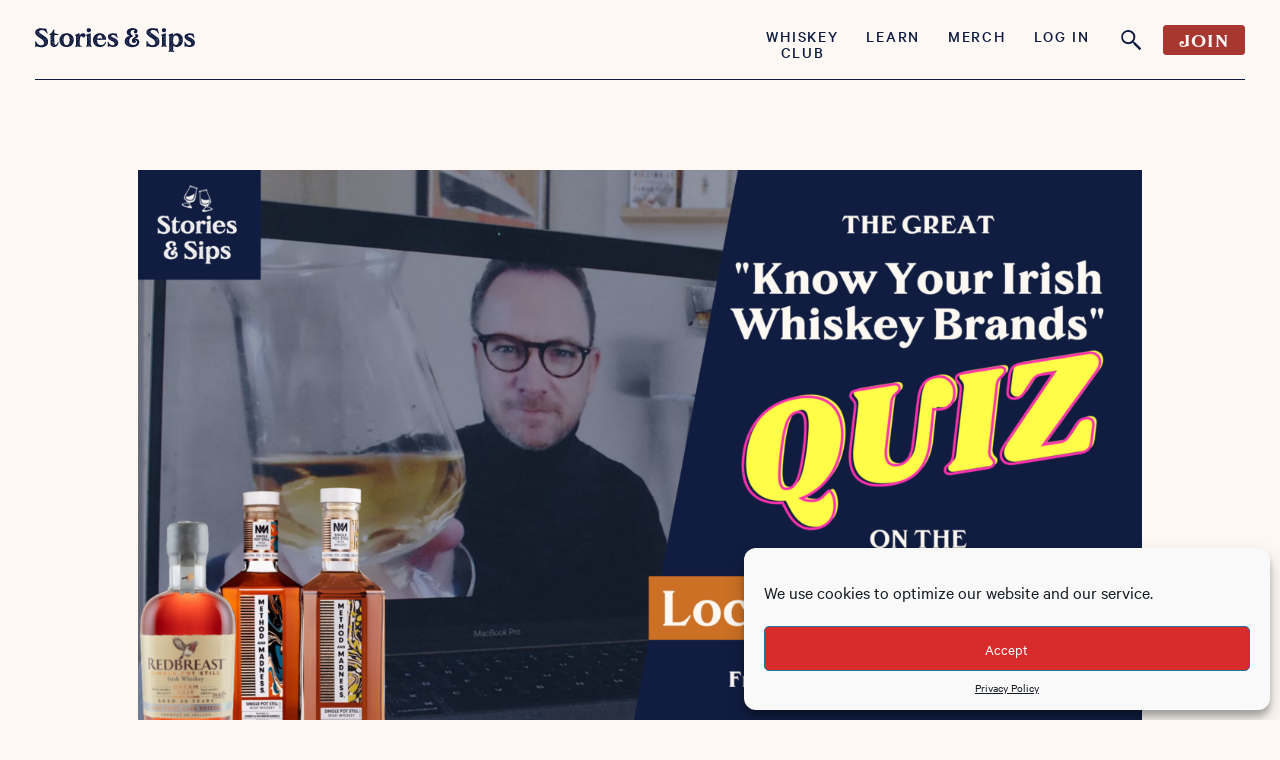

--- FILE ---
content_type: image/svg+xml
request_url: https://storiesandsips.com/wp-content/themes/storiesandsips/images/logo-header.svg
body_size: 48775
content:
<?xml version="1.0" encoding="utf-8"?>
<!-- Generator: Adobe Illustrator 24.0.3, SVG Export Plug-In . SVG Version: 6.00 Build 0)  -->
<svg version="1.1" id="Layer_1" xmlns="http://www.w3.org/2000/svg" xmlns:xlink="http://www.w3.org/1999/xlink" x="0px" y="0px"
	 width="513px" height="77px" viewBox="0 0 513 77" enable-background="new 0 0 513 77" xml:space="preserve">
<g>
	<g>
		<path fill="#101B41" d="M332.883,39.663c-1.919-3.321-4.749-5.093-8.629-5.186c-1.721-0.041-3.392,0.195-5.066,0.602
			c0.464-0.25,0.818-0.606,1.293-0.82c2.717-1.224,5.642-2,8.103-3.78c2.84-2.054,3.666-6.175,0.929-9.183
			c-2.085-2.291-6.466-2.356-8.783-0.532c-1.14,0.898-1.555,1.393,0.049,2.371c0.087,0.053,0.183,0.089,0.271,0.141
			c1.601,0.945,2.095,2.724,0.502,4.258c-1.532,1.475-3.323,2.576-5.04,3.791c-3.708,2.624-6.484,5.773-5.853,10.754
			c0.209,1.647,0.81,3.205,2.176,4.167c2.734,1.925,5.683,2.242,8.681,0.552c1.989-1.121,2.484-2.549,2.227-4.222
			c-0.204-1.327-1.001-2.257-3.268-2.447c1.744-1.205,4.118-0.461,5.105,0.796c1.499,1.909,1.99,4.123,1.209,6.549
			c-1.426,4.429-5.24,6.515-9.428,6.884c-2.078,0.183-4.178,0.056-6.237-0.396c-3.8-0.836-6.536-2.956-8.106-6.571
			c-1.112-2.56-1.214-5.181-0.845-7.9c0.531-3.92,2.544-6.899,5.618-9.245c1.944-1.483,4.056-2.633,6.495-3.072
			c0.555-0.1,0.879-0.3,0.825-0.95c-0.049-0.591,0.089-1.249-0.681-1.459c-2.105-0.574-3.784-1.813-5.168-3.432
			c-2.193-2.565-3.407-5.504-2.606-8.914c0.92-3.918,4.505-6.141,7.859-6.004c2.006,0.082,4.135,0.079,5.997,1.1
			c-0.027,0.018-0.077,0.072-0.138,0.09c-3.524,1.039-4.585,4.624-2.66,7.329c1.283,1.802,3.168,2.373,5.356,1.997
			c3.154-0.542,5.173-2.649,5.554-5.617c0.494-3.848-2.628-8.242-6.362-9.445c-1.806-0.582-3.673-0.755-5.503-1.152
			c-3.327-0.721-6.606-0.7-9.935,0.198c-2.681,0.723-5.018,2.078-7.36,3.435c-1.412,0.818-2.689,1.863-3.637,3.273
			c-1.776,2.643-1.775,5.587-1.201,8.467c0.886,4.45,3.97,7.115,8.018,8.795c0.373,0.155,0.871,0.008,1.168,0.512
			c-0.364,0-0.699-0.07-0.992,0.011c-4.248,1.167-8.131,2.867-11.061,6.425c-1.98,2.404-3.726,4.745-4.012,8.007
			c-0.227,2.587-0.189,5.102,0.408,7.628c0.569,2.405,1.917,4.376,3.493,6.166c1.553,1.764,3.238,3.415,5.434,4.454
			c2.601,1.23,5.366,1.914,8.121,2.646c2.076,0.551,4.216,0.935,6.336,0.799c2.873-0.183,5.738-0.571,8.569-1.201
			c5.785-1.287,10.392-4.122,12.978-9.644C334.806,47.007,334.985,43.3,332.883,39.663z M320.108,38.301
			c-0.051,0.04-0.116,0.054-0.181,0.054c-0.064,0-0.129-0.014-0.183-0.03c-0.13-0.038-0.343-0.188-0.391-0.278
			c-0.012-0.022-0.016-0.042-0.011-0.06c0.074-0.235,0.261-0.365,0.518-0.365c0.025,0,0.048,0.001,0.073,0.003
			c0.292,0.026,0.285,0.24,0.281,0.396C320.217,38.152,320.181,38.246,320.108,38.301z M306.222,6.846
			c0.152-0.261,0.36-0.373,0.617-0.331c0.18,0.029,0.256,0.126,0.247,0.317l-0.002,0.012l-0.006,0.009
			c-0.02,0.026-0.039,0.055-0.057,0.084c-0.081,0.124-0.178,0.275-0.351,0.275c-0.022,0-0.045-0.003-0.071-0.009
			c-0.138-0.03-0.344-0.238-0.377-0.308C306.214,6.877,306.213,6.86,306.222,6.846z M298.517,9.901
			c-0.029,0.017-0.059,0.034-0.084,0.052l-0.016,0.007c-0.028,0.005-0.053,0.007-0.074,0.007c-0.174,0-0.223-0.133-0.265-0.242
			c-0.012-0.035-0.025-0.068-0.04-0.097c-0.057-0.103-0.07-0.182-0.04-0.243c0.045-0.09,0.168-0.108,0.284-0.125l0.011-0.002
			c0.239-0.029,0.394,0.126,0.439,0.3C298.779,9.743,298.633,9.83,298.517,9.901z M300.501,15.944
			c-0.053,0.08-0.082,0.179-0.115,0.285c-0.067,0.224-0.144,0.478-0.467,0.516c-0.022,0.002-0.04,0.004-0.06,0.004
			c-0.07,0-0.126-0.018-0.166-0.054c-0.081-0.072-0.082-0.199-0.084-0.321c0-0.041,0-0.081-0.005-0.121v-0.002
			c-0.005-0.388,0.186-0.607,0.554-0.632c0.135-0.009,0.293,0.036,0.354,0.139C300.535,15.797,300.552,15.862,300.501,15.944z
			 M301.48,21.004c-0.068,0.082-0.154,0.133-0.234,0.139c-0.005,0-0.008,0.001-0.012,0.001c-0.059,0-0.118-0.026-0.174-0.077
			c-0.104-0.093-0.175-0.252-0.183-0.405c-0.006-0.145,0.02-0.247,0.085-0.311c0.067-0.065,0.163-0.094,0.315-0.081
			c0.124,0.008,0.209,0.042,0.261,0.105c0.05,0.06,0.065,0.142,0.051,0.251C301.604,20.762,301.565,20.899,301.48,21.004z
			 M304.471,5.451c0.051-0.1,0.143-0.175,0.233-0.247c0.037-0.03,0.074-0.06,0.109-0.092l0.034-0.031l0.248,0.347l0.002,0.012
			c0.006,0.11-0.012,0.188-0.06,0.237c-0.059,0.064-0.149,0.067-0.231,0.067c-0.016-0.002-0.025-0.001-0.036,0
			c-0.028,0.001-0.056,0.004-0.082,0.002c-0.099,0-0.178-0.034-0.219-0.094C304.443,5.613,304.422,5.547,304.471,5.451z
			 M303.594,17.608l-0.002-0.04l-0.023,0.006c-0.003-0.005-0.008-0.011-0.016-0.019c-0.039-0.048-0.118-0.147-0.135-0.325
			c-0.008-0.107,0.012-0.187,0.062-0.245c0.056-0.064,0.147-0.098,0.281-0.104c0.012-0.001,0.023-0.001,0.036-0.001
			c0.213,0,0.318,0.099,0.341,0.319c0.012,0.095,0.023,0.191-0.043,0.268C304.022,17.554,303.867,17.597,303.594,17.608z
			 M291.228,41.905c0.015,0.107-0.035,0.177-0.066,0.258c-0.004,0.01-0.004,0.022-0.008,0.031c-0.018,0.037-0.004,0.093-0.032,0.124
			c-0.118,0.128-0.306,0.173-0.459,0.173c-0.016,0-0.031-0.001-0.047-0.002c-0.066-0.004-0.107-0.055-0.167-0.077
			c-0.021-0.007-0.039-0.018-0.059-0.027c-0.066-0.033-0.15-0.038-0.196-0.091c-0.035-0.041-0.025-0.112-0.047-0.162
			c-0.011-0.026-0.017-0.055-0.024-0.085c-0.021-0.077-0.071-0.134-0.066-0.228c0.02-0.278,0.192-0.351,0.344-0.414
			c0.087-0.036,0.168-0.071,0.217-0.14l0.028-0.04l0.033,0.034c0.057,0.059,0.146,0.098,0.231,0.135
			C291.102,41.477,291.318,41.572,291.228,41.905z M292.477,44.363c-0.045,0.042-0.09,0.085-0.135,0.134l-0.037,0.04l-0.026-0.047
			c-0.037-0.065-0.079-0.123-0.118-0.18c-0.082-0.118-0.152-0.219-0.141-0.321c0.009-0.109,0.102-0.202,0.191-0.292
			c0.037-0.036,0.074-0.074,0.104-0.112l0.026-0.032l0.031,0.026c0.025,0.022,0.051,0.042,0.079,0.064
			c0.141,0.109,0.301,0.233,0.234,0.455C292.655,44.197,292.573,44.274,292.477,44.363z M295.675,35.983
			c0.468-0.795,1.23-0.862,2.176-0.869l0.067-0.001l-0.031,0.059c-0.256,0.482-0.63,0.75-0.96,0.986
			c-0.254,0.182-0.495,0.354-0.661,0.601c-0.04,0.061-0.099,0.097-0.169,0.102c-0.006,0-0.012,0.001-0.019,0.001
			c-0.101,0-0.219-0.063-0.32-0.171C295.553,36.469,295.525,36.237,295.675,35.983z M296.614,50.004
			c0.047-0.137,0.104-0.307,0.375-0.307c0.002,0,0.002,0,0.003,0h0.025l0.084,0.161c0.07,0.131,0.143,0.271,0.216,0.41l0.019,0.036
			l-0.037,0.018c-0.071,0.035-0.095,0.123-0.121,0.216c-0.034,0.123-0.074,0.275-0.256,0.275c-0.02,0-0.04-0.002-0.062-0.005
			c-0.188-0.03-0.234-0.189-0.276-0.329c-0.025-0.085-0.048-0.164-0.098-0.22l-0.034-0.037l0.045-0.024
			C296.561,50.162,296.586,50.088,296.614,50.004z M296.55,47.115c0.012-0.085,0.067-0.156,0.13-0.239
			c0.026-0.034,0.054-0.07,0.081-0.109l0.033-0.05l0.034,0.05c0.025,0.04,0.051,0.077,0.078,0.111
			c0.062,0.085,0.116,0.157,0.126,0.242c0.006,0.044-0.028,0.093-0.057,0.126c-0.05,0.055-0.126,0.111-0.185,0.111
			c-0.062-0.001-0.135-0.06-0.18-0.111C296.578,47.211,296.544,47.16,296.55,47.115z M296.632,40.386l-0.087,0.036
			c-0.04,0.016-0.081,0.024-0.123,0.024c-0.088,0-0.18-0.034-0.254-0.1c-0.113-0.099-0.164-0.245-0.13-0.372
			c0.088-0.328,0.369-0.427,0.617-0.514c0.116-0.041,0.227-0.079,0.313-0.137l0.011-0.008l0.012,0.001
			c0.143,0.004,0.397,0.032,0.493,0.168c0.04,0.056,0.048,0.122,0.023,0.196C297.381,40.084,296.983,40.244,296.632,40.386z
			 M295.646,39.361c0.005,0.078-0.012,0.139-0.051,0.18c-0.085,0.093-0.248,0.07-0.36,0.075c-0.04,0.003-0.082,0.005-0.123,0.005
			c-0.113,0-0.225-0.018-0.296-0.092c-0.065-0.068-0.088-0.173-0.071-0.32c0.02-0.188,0.096-0.292,0.138-0.323
			c0.017-0.013,0.029-0.016,0.048-0.016C295.418,38.933,295.625,39.075,295.646,39.361z M294.684,36.344c0.003,0,0.006,0,0.008,0
			c0.389,0,0.478,0.278,0.537,0.463l0.002,0.008c0.019,0.164-0.002,0.276-0.065,0.351c-0.078,0.092-0.205,0.112-0.33,0.12
			c-0.028,0.002-0.054,0.002-0.079,0.002c-0.16,0-0.271-0.036-0.344-0.11c-0.031-0.031-0.021-0.106-0.038-0.152
			c-0.004-0.012-0.007-0.026-0.01-0.039c-0.018-0.068-0.059-0.112-0.052-0.21C294.33,36.566,294.347,36.348,294.684,36.344z
			 M295.321,46.539c-0.064,0.052-0.141,0.069-0.22,0.069c-0.07,0-0.141-0.014-0.199-0.028c-0.591-0.144-0.938-0.471-1.007-0.945
			c-0.02-0.139-0.002-0.238,0.056-0.302c0.087-0.097,0.247-0.089,0.383-0.086c0.065,0.003,0.126,0.005,0.177-0.002
			c0.52-0.062,0.656,0.273,0.763,0.541c0.047,0.117,0.09,0.227,0.158,0.298l0.011,0.011l0.002,0.015
			C295.458,46.316,295.416,46.46,295.321,46.539z M295.503,43.125l-0.017-0.012c-0.02-0.013-0.04-0.026-0.06-0.038
			c-0.123-0.076-0.264-0.163-0.264-0.369c0.003-0.28,0.137-0.42,0.408-0.426c0.099,0.002,0.175,0.019,0.226,0.068
			c0.076,0.071,0.088,0.185,0.092,0.298c0.005,0.282-0.172,0.392-0.365,0.47L295.503,43.125z M297.074,52.766l-0.017,0.001
			c-0.016,0.001-0.031,0.001-0.047,0.001c-0.557,0-0.836-0.365-1.132-0.751c-0.065-0.085-0.132-0.172-0.203-0.256l-0.034-0.042
			l0.051-0.021c0.526-0.209,0.968-0.078,1.39,0.05c0.054,0.016,0.109,0.033,0.163,0.048c0.275,0.079,0.583,0.217,0.521,0.583
			C297.707,52.745,297.341,52.757,297.074,52.766z M298.622,49.223c-0.11,0.227-0.244,0.336-0.417,0.336
			c-0.02,0-0.042-0.002-0.065-0.005c-0.112-0.016-0.211-0.074-0.273-0.161c-0.05-0.068-0.07-0.148-0.056-0.226
			c0.016-0.093,0.073-0.223,0.181-0.282c0.073-0.038,0.157-0.039,0.242-0.001c0.104,0.046,0.191,0.124,0.275,0.199
			c0.034,0.032,0.068,0.063,0.102,0.09l0.025,0.019L298.622,49.223z M299.728,51.462c-0.026,0.144-0.053,0.291-0.081,0.442
			l-0.008,0.043l-0.042-0.012c-0.428-0.128-0.45-0.412-0.47-0.662c-0.009-0.126-0.019-0.244-0.076-0.337
			c-0.217-0.353,0.028-0.706,0.33-0.918c0.065-0.044,0.202-0.029,0.316,0.042c0.152,0.092,0.223,0.244,0.199,0.415
			C299.851,50.801,299.792,51.122,299.728,51.462z M299.313,39.568c-0.093,0.043-0.206,0.072-0.324,0.072
			c-0.137,0-0.279-0.04-0.402-0.145l-0.009-0.009l-0.003-0.013c-0.059-0.301,0.149-0.455,0.316-0.579
			c0.023-0.016,0.045-0.033,0.065-0.048c0.074-0.057,0.121-0.153,0.172-0.255c0.102-0.208,0.219-0.447,0.594-0.308
			c0.245,0.09,0.366,0.241,0.323,0.403C299.936,39.082,299.67,39.403,299.313,39.568z M300.74,46.096l-0.003,0.043
			c-0.009,0.098-0.059,0.179-0.137,0.219c-0.031,0.016-0.064,0.023-0.095,0.023c-0.037,0-0.074-0.011-0.109-0.031
			c-0.101-0.06-0.126-0.246-0.144-0.382c-0.022-0.163,0.07-0.274,0.245-0.298l0.008-0.001l0.009,0.002
			C300.772,45.756,300.754,45.945,300.74,46.096z M301.947,31.246l0.029-0.029c0.056-0.055,0.11-0.117,0.163-0.177
			c0.126-0.144,0.256-0.292,0.422-0.368c0.068-0.031,0.127-0.032,0.177,0.001c0.081,0.052,0.123,0.189,0.123,0.408l-0.002,0.011
			c-0.061,0.218-0.168,0.457-0.456,0.457c-0.036,0-0.074-0.003-0.116-0.012c-0.088-0.017-0.157-0.096-0.223-0.172
			c-0.028-0.032-0.057-0.065-0.085-0.091L301.947,31.246z M304.967,56.311c-0.079,0.206-0.211,0.441-0.538,0.441
			c-0.002,0-0.003,0-0.005,0c-0.161,0-0.267-0.034-0.32-0.105c-0.04-0.054-0.048-0.125-0.023-0.211
			c0.07-0.244,0.245-0.392,0.47-0.395l0.042-0.001c0.019-0.001,0.036-0.001,0.054-0.001c0.137,0,0.295,0.023,0.321,0.252
			l0.002,0.009L304.967,56.311z"/>
		<path fill="#101B41" d="M474.064,35.837c-0.05-1.519-0.129-3.063-0.445-4.542c-0.606-2.842-1.998-5.352-3.86-7.559
			c-2.688-3.185-6.007-5.414-10.139-6.328c-3.841-0.85-7.57-0.749-11.148,1.102c-2.162,1.118-3.892,2.746-5.671,4.66
			c-0.136-1.949-0.496-3.68-0.454-5.444c0.014-0.594-0.219-0.865-0.808-0.793c-0.404,0.049-0.788,0-1.216,0.168
			c-2.051,0.802-4.159,1.459-6.211,2.259c-1.895,0.738-3.741,1.599-5.616,2.391c-0.769,0.325-0.783,1.033-0.722,1.639
			c0.056,0.552,0.326,1.058,1.084,1.186c1.223,0.206,1.85,1.022,1.832,2.316c-0.055,3.971,0.149,7.935,0.198,11.903
			c0.034,2.732,0.016,5.466-0.13,8.205c-0.152,2.859-0.165,5.742,0.104,8.624c0.174,1.862,0.017,3.767-0.11,5.66
			c-0.211,3.145-0.049,6.31-0.231,9.468c-0.083,1.453-0.344,2.522-1.938,2.931c-0.651,0.167-0.871,0.832-0.848,1.514
			c0.017,0.508,0.118,1.126,0.642,1.157c0.664,0.039,1.282,0.264,1.95,0.279c1.403,0.03,2.774-0.355,4.181-0.238
			c1.56,0.13,3.12-0.324,4.689-0.004c0.547,0.112,1.085-0.194,1.687-0.005c1.593,0.5,3.225,0.593,4.827,0.001
			c0.389-0.144,0.901-0.227,0.869-0.864c-0.03-0.599-0.012-1.187-0.708-1.46c-0.221-0.087-0.406-0.275-0.631-0.345
			c-1.834-0.571-2.297-1.945-2.277-3.685c0.03-2.524,0.291-5.036,0.254-7.565c-0.022-1.472-0.255-2.923-0.244-4.391
			c0.009-1.154,0.04-1.198,1.069-0.599c2.243,1.306,4.557,2.401,7.127,2.922c2.94,0.596,5.846,0.45,8.749-0.194
			c1.449-0.321,2.735-0.969,3.731-2.076c0.458-0.509,1.1-0.157,1.55-0.474c1.619-1.141,3.28-2.289,4.471-3.869
			c2.939-3.901,4.232-8.423,4.628-13.239C474.429,38.964,474.116,37.408,474.064,35.837z M433.009,72.333
			c-0.04,0.028-0.078,0.06-0.116,0.092c-0.092,0.077-0.186,0.156-0.298,0.181c-0.022,0.005-0.042,0.007-0.06,0.007
			c-0.037,0-0.07-0.009-0.096-0.029c-0.07-0.054-0.076-0.166-0.079-0.256l-0.003-0.036c-0.005-0.109,0-0.219,0.076-0.291
			c0.059-0.06,0.155-0.078,0.296-0.066l0.016,0.002l0.011,0.013c0.067,0.083,0.164,0.204,0.262,0.325l0.026,0.033L433.009,72.333z
			 M433.115,66.067c-0.02,0.003-0.045,0.005-0.073,0.005c-0.06,0-0.132-0.012-0.186-0.06c-0.051-0.046-0.076-0.111-0.074-0.195
			c0.017-0.43,0.312-0.537,0.597-0.64c0.146-0.053,0.285-0.103,0.388-0.195l0.059-0.053l0.008,0.079
			C433.886,65.625,433.644,65.981,433.115,66.067z M434.253,60.924c-0.045,0.04-0.105,0.06-0.175,0.06
			c-0.017,0-0.034-0.001-0.051-0.003c-0.127-0.016-0.344-0.059-0.375-0.158c-0.028-0.093-0.02-0.17,0.025-0.228
			c0.053-0.069,0.152-0.105,0.289-0.105c0.006,0,0.011,0,0.017,0c0.126,0.002,0.299,0.006,0.346,0.233l0.002,0.007
			C434.329,60.812,434.303,60.879,434.253,60.924z M440.658,37.862c0.199,0,0.349,0.143,0.448,0.428l0.005,0.012l-0.003,0.012
			c-0.084,0.277-0.254,0.424-0.524,0.451c-0.026,0.002-0.051,0.004-0.074,0.004c-0.11,0-0.191-0.027-0.247-0.082
			c-0.065-0.066-0.09-0.168-0.076-0.311c0.029-0.321,0.197-0.508,0.461-0.514C440.652,37.862,440.655,37.862,440.658,37.862z
			 M441.214,48.429l0.051,0.002c0.099,0.002,0.181,0.043,0.228,0.112c0.042,0.063,0.048,0.141,0.019,0.216
			c-0.034,0.084-0.13,0.135-0.214,0.181c-0.033,0.017-0.064,0.033-0.088,0.051l-0.02,0.013l-0.022-0.01
			c-0.036-0.019-0.074-0.034-0.112-0.048c-0.119-0.046-0.244-0.092-0.225-0.268C440.857,48.413,441.058,48.42,441.214,48.429z
			 M436.015,47.467c0.056-0.064,0.147-0.099,0.281-0.105c0.012-0.001,0.023-0.001,0.036-0.001c0.211,0,0.316,0.099,0.341,0.318
			c0.011,0.097,0.022,0.192-0.045,0.269c-0.074,0.086-0.228,0.13-0.501,0.14l-0.002-0.04l-0.023,0.006
			c-0.003-0.005-0.008-0.011-0.016-0.019c-0.039-0.048-0.118-0.147-0.135-0.325C435.944,47.606,435.964,47.526,436.015,47.467z
			 M435.953,37.517l0.002-0.047c0.011-0.243,0.186-0.258,0.326-0.269c0.029-0.003,0.059-0.005,0.087-0.01
			c0.102-0.013,0.169-0.003,0.217,0.036c0.068,0.056,0.071,0.15,0.074,0.233c0.002,0.019,0.002,0.039,0.003,0.057l0.002,0.004
			l-0.002,0.004c-0.016,0.15-0.067,0.26-0.15,0.324c-0.06,0.047-0.137,0.07-0.228,0.07c-0.033,0-0.065-0.002-0.099-0.008
			C435.935,37.872,435.946,37.668,435.953,37.517z M436.205,53.295c0.014-0.002,0.026-0.004,0.039-0.006l0.009-0.001
			c0.275,0.006,0.413,0.152,0.411,0.433c0,0.105-0.033,0.189-0.092,0.237c-0.028,0.022-0.07,0.044-0.132,0.044
			c-0.02,0-0.042-0.002-0.067-0.008c-0.237-0.054-0.388-0.216-0.413-0.448C435.936,53.337,436.098,53.312,436.205,53.295z
			 M436.434,55.74c0.065-0.078,0.177-0.116,0.334-0.116c0.003,0,0.005,0,0.008,0h0.003c0.174,0.016,0.472,0.104,0.518,0.517
			c0.017,0.148-0.008,0.253-0.073,0.322c-0.056,0.057-0.138,0.085-0.25,0.085c-0.019,0-0.039-0.001-0.059-0.002
			c-0.287-0.022-0.475-0.185-0.529-0.459C436.355,55.931,436.371,55.818,436.434,55.74z M436.585,41.917
			c0.021-0.38,0.148-0.623,0.325-0.807c0.021-0.022,0.046-0.041,0.071-0.061c0.067-0.055,0.111-0.137,0.197-0.17
			c0.084-0.03,0.174-0.012,0.268,0.052c0.265,0.185,0.493,0.704,0.49,1.113c0.042,0.179,0.02,0.321-0.064,0.422
			c-0.085,0.102-0.234,0.155-0.431,0.155c-0.022,0-0.042,0-0.064-0.002C436.968,42.597,436.555,42.496,436.585,41.917z
			 M437.208,34.704c-0.048,0.036-0.109,0.054-0.166,0.054c-0.034,0-0.067-0.006-0.098-0.019c-0.07-0.029-0.116-0.088-0.129-0.164
			c-0.087-0.521,0.244-0.725,0.593-0.941c0.043-0.027,0.088-0.054,0.132-0.083l0.039-0.025l0.019,0.041
			C437.874,34.154,437.571,34.44,437.208,34.704z M438.195,38.257c0.017,0,0.034,0,0.053,0.001c0.549,0.012,0.915,0.309,0.909,0.738
			c-0.006,0.385-0.408,0.423-0.673,0.448c-0.045,0.005-0.087,0.009-0.126,0.014h-0.002h-0.003c-0.295-0.002-0.476-0.053-0.586-0.168
			c-0.102-0.105-0.146-0.261-0.141-0.491C437.638,38.351,437.827,38.257,438.195,38.257z M437.65,65.885
			c-0.002-0.103-0.005-0.26,0.254-0.272l0.023-0.002l0.012,0.02c0.016,0.026,0.036,0.053,0.057,0.081
			c0.051,0.071,0.11,0.15,0.133,0.243c0.023,0.092,0.011,0.178-0.037,0.237c-0.029,0.037-0.087,0.081-0.191,0.081
			c-0.006,0-0.011-0.001-0.016-0.001c-0.078-0.003-0.138-0.028-0.178-0.074c-0.05-0.055-0.068-0.139-0.06-0.256
			C437.65,65.925,437.65,65.905,437.65,65.885z M438.123,66.454c0.051-0.05,0.138-0.066,0.248-0.054
			c0.397,0.04,0.428,0.34,0.455,0.606l0.003,0.038l-0.005,0.01c-0.02,0.046-0.025,0.109-0.031,0.171
			c-0.009,0.103-0.02,0.209-0.096,0.268c-0.034,0.026-0.078,0.04-0.132,0.04c-0.022,0-0.045-0.002-0.07-0.007
			c-0.304-0.05-0.467-0.312-0.425-0.682c0.003-0.034,0-0.075-0.003-0.119C438.061,66.63,438.054,66.522,438.123,66.454z
			 M438.15,63.806c0.002-0.06,0.059-0.134,0.115-0.182c0.031-0.027,0.076-0.057,0.118-0.057c0.005,0,0.008,0.001,0.011,0.001
			c0.084,0.012,0.155,0.067,0.237,0.13c0.034,0.026,0.071,0.054,0.11,0.081l0.051,0.034l-0.051,0.033
			c-0.04,0.026-0.076,0.052-0.11,0.078c-0.085,0.063-0.158,0.116-0.242,0.126c-0.003,0-0.006,0.001-0.009,0.001
			c-0.042,0-0.087-0.033-0.118-0.061C438.206,63.94,438.15,63.864,438.15,63.806z M438.099,57.153
			c-0.02,0.005-0.04,0.008-0.062,0.008c-0.087,0-0.18-0.042-0.256-0.116c-0.096-0.095-0.14-0.219-0.113-0.321
			c0.102-0.392,0.456-0.5,0.768-0.596c0.073-0.022,0.144-0.044,0.213-0.07c0.096-0.036,0.192-0.031,0.281,0.01
			c0.11,0.052,0.197,0.157,0.247,0.297l0.006,0.017l-0.009,0.016C438.963,56.767,438.601,57.021,438.099,57.153z M438.519,52.794
			c-0.126,0.054-0.382,0.154-0.569,0.154c-0.068,0-0.127-0.013-0.168-0.046c-0.096-0.077-0.14-0.266-0.126-0.397
			c0.019-0.185,0.431-0.448,0.607-0.552c0.357-0.211,0.807-0.406,0.966-0.342c0.188,0.078,0.186,0.23,0.185,0.353
			c-0.002,0.041-0.002,0.081,0.003,0.118l0.002,0.009C439.403,52.301,438.944,52.61,438.519,52.794z M439.34,47.537
			c-0.014-0.14,0.012-0.244,0.081-0.31c0.07-0.067,0.178-0.093,0.332-0.071c0.335,0.052,0.513,0.23,0.486,0.488
			c-0.025,0.258-0.24,0.429-0.548,0.435c-0.005,0-0.009,0-0.016,0c-0.119,0-0.205-0.026-0.261-0.082
			c-0.081-0.082-0.078-0.205-0.073-0.323C439.341,47.626,439.343,47.58,439.34,47.537z M439.544,26.144
			c0-0.086,0.049-0.116,0.075-0.171c0.007-0.018,0.013-0.038,0.023-0.052c0.02-0.027,0.015-0.085,0.045-0.102
			c0.107-0.059,0.254-0.044,0.388-0.05c0.012-0.001,0.025-0.001,0.036-0.001c0.14,0,0.242,0.037,0.304,0.11
			c0.067,0.079,0.084,0.198,0.053,0.352c0.016,0.161-0.009,0.278-0.076,0.354c-0.087,0.102-0.24,0.12-0.392,0.126
			c-0.012,0.001-0.023,0.001-0.036,0.001c-0.138,0-0.239-0.031-0.306-0.095c-0.109-0.104-0.11-0.276-0.113-0.458V26.144z
			 M438.707,27.705c0.048-0.095,0.098-0.192,0.14-0.296l0.029-0.069l0.04,0.061c0.047,0.068,0.092,0.132,0.135,0.194
			c0.261,0.365,0.465,0.652,0.16,1.055c-0.084,0.111-0.161,0.166-0.245,0.173c-0.006,0-0.012,0.001-0.019,0.001
			c-0.068,0-0.135-0.033-0.206-0.099C438.365,28.376,438.531,28.05,438.707,27.705z M438.955,36.014
			c0.363,0.081,0.572,0.259,0.625,0.531l0.003,0.019l-0.011,0.014c-0.189,0.235-0.391,0.35-0.627,0.35
			c-0.071,0-0.146-0.011-0.225-0.033c-0.039-0.011-0.082-0.019-0.124-0.028c-0.197-0.04-0.442-0.09-0.385-0.393
			c0.014-0.077,0.079-0.119,0.118-0.181c0.01-0.016,0.019-0.032,0.031-0.047c0.036-0.046,0.044-0.112,0.095-0.145
			C438.598,36.006,438.784,35.976,438.955,36.014z M437.405,25.469c0.113-0.14,0.343-0.247,0.532-0.247
			c0.006,0,0.012,0.001,0.019,0.001c0.374,0.013,0.402,0.306,0.427,0.565c0.006,0.066,0.012,0.127,0.023,0.185l0.003,0.014
			l-0.006,0.012c-0.023,0.044-0.028,0.111-0.034,0.176c-0.009,0.104-0.019,0.212-0.095,0.268c-0.031,0.023-0.07,0.035-0.116,0.035
			c-0.025,0-0.053-0.004-0.082-0.01c-0.377-0.082-0.661-0.439-0.737-0.734C437.315,25.643,437.339,25.552,437.405,25.469z
			 M436.707,31.765c0.014-0.001,0.028-0.001,0.042-0.001c0.467,0,0.568,0.32,0.665,0.631c0.059,0.192,0.121,0.391,0.273,0.511
			l0.056,0.045l-0.068,0.023c-0.152,0.054-0.295,0.08-0.427,0.08c-0.374,0-0.661-0.213-0.855-0.64
			c-0.065-0.142-0.051-0.32,0.037-0.465C436.501,31.837,436.602,31.769,436.707,31.765z M436,25.879
			c0.209-0.043,0.304,0.085,0.386,0.189c0.029,0.038,0.057,0.074,0.088,0.102l0.022,0.019l-0.011,0.026
			c-0.095,0.219-0.251,0.493-0.56,0.493c-0.042,0-0.087-0.005-0.135-0.016c-0.143-0.033-0.431-0.202-0.414-0.313
			C435.424,26.047,435.735,25.937,436,25.879z M434.943,28.442c0.006-0.026,0.029-0.049,0.07-0.069
			c0.081-0.042,0.247-0.078,0.337-0.039c0.158,0.066,0.254,0.157,0.29,0.271c0.032,0.109,0.001,0.239-0.079,0.387
			c0.165-0.076,0.316-0.1,0.454-0.054c0.171,0.057,0.306,0.209,0.402,0.45c0.022,0.057-0.014,0.141-0.048,0.202
			c-0.057,0.104-0.16,0.223-0.245,0.239c-0.054,0.01-0.104,0.015-0.147,0.015c-0.341,0-0.4-0.272-0.453-0.516
			c-0.015-0.073-0.034-0.144-0.058-0.21c-0.008,0-0.017-0.004-0.026-0.013l-0.022-0.023l0.006-0.009
			c-0.019-0.009-0.039-0.018-0.059-0.026C435.123,28.945,434.849,28.828,434.943,28.442z M434.926,32.694
			c0.064-0.096,0.237-0.116,0.375-0.132l0.012-0.002c0.079-0.009,0.15,0.009,0.2,0.053c0.054,0.05,0.082,0.13,0.082,0.233
			l-0.003,0.014c-0.062,0.163-0.177,0.199-0.293,0.199c-0.047,0-0.095-0.006-0.138-0.012l-0.04-0.005
			c-0.098-0.012-0.177-0.066-0.213-0.144C434.878,32.83,434.885,32.756,434.926,32.694z M434.993,45.354
			c0.092-0.084,0.254-0.109,0.493-0.075l0.002,0.001c0.053,0.009,0.155,0.057,0.223,0.153c0.059,0.085,0.079,0.185,0.059,0.3
			c-0.048,0.279-0.247,0.448-0.534,0.45c-0.002,0-0.003,0-0.005,0c-0.334,0-0.337-0.216-0.34-0.407l-0.002-0.035
			C434.888,45.611,434.885,45.452,434.993,45.354z M435.795,51.407c0.02,0.14-0.037,0.205-0.088,0.234
			c-0.045,0.026-0.104,0.03-0.138,0.027c-0.087,0.007-0.166,0.012-0.237,0.012c-0.164,0-0.285-0.026-0.36-0.101
			c-0.067-0.067-0.092-0.171-0.078-0.316c0.011-0.115,0.026-0.223,0.102-0.282c0.056-0.042,0.138-0.054,0.245-0.038
			C435.572,50.997,435.758,51.152,435.795,51.407z M435.624,73.026c-0.144,0.271-0.302,0.453-0.596,0.453
			c-0.008,0-0.016-0.001-0.023-0.001c-0.124-0.004-0.213-0.035-0.267-0.094c-0.078-0.085-0.07-0.207-0.064-0.324
			c0.003-0.051,0.006-0.1,0.003-0.143c-0.012-0.124,0.012-0.218,0.073-0.279c0.071-0.071,0.188-0.099,0.358-0.084
			c0.265,0.022,0.369,0.195,0.461,0.349c0.017,0.028,0.034,0.056,0.051,0.083l0.014,0.019L435.624,73.026z M436.367,67.046
			c-0.078,0.076-0.192,0.091-0.31,0.091c-0.014,0-0.028,0-0.042-0.001h-0.002c-0.033-0.002-0.067-0.003-0.101-0.003
			c-0.161-0.001-0.361-0.002-0.385-0.302c-0.009-0.144,0.017-0.247,0.082-0.316c0.087-0.092,0.23-0.105,0.365-0.105
			c0.016,0,0.031,0,0.045,0.001c0.23,0.004,0.434,0.034,0.437,0.362C436.457,66.897,436.428,66.986,436.367,67.046z M437.038,63.211
			c-0.045,0.056-0.129,0.116-0.285,0.116c-0.036,0-0.076-0.003-0.121-0.01c-0.571-0.07-0.963-0.406-1.103-0.945
			c-0.028-0.111-0.02-0.195,0.022-0.258c0.071-0.103,0.223-0.12,0.369-0.137c0.037-0.005,0.074-0.009,0.11-0.015
			c0.064-0.009,0.123-0.014,0.177-0.014c0.52,0,0.683,0.42,0.828,0.796l0.031,0.08C437.124,62.971,437.114,63.116,437.038,63.211z
			 M437.098,59.807c-0.192-0.029-0.316-0.203-0.302-0.424c0.017-0.253,0.155-0.376,0.425-0.376c0.009,0,0.02,0,0.031,0.001
			c0.267,0.009,0.265,0.212,0.264,0.359v0.052c-0.005,0.135-0.053,0.247-0.137,0.317c-0.059,0.05-0.133,0.076-0.217,0.076
			C437.142,59.812,437.12,59.811,437.098,59.807z M438.496,73.204c-0.047,0.047-0.113,0.071-0.197,0.071
			c-0.019,0-0.039-0.002-0.06-0.004c-0.202-0.005-0.358-0.061-0.451-0.161c-0.071-0.077-0.105-0.178-0.101-0.299
			c0.011-0.237,0.219-0.434,0.458-0.434c0.002,0,0.003,0,0.005,0c0.23,0.003,0.389,0.176,0.419,0.451
			C438.581,72.944,438.589,73.111,438.496,73.204z M439.006,69.45c-0.064,0.022-0.135,0.032-0.211,0.032
			c-0.278,0-0.622-0.13-0.884-0.285c-0.332-0.198-0.543-0.433-0.577-0.647c-0.022-0.13-0.003-0.227,0.057-0.299
			c0.107-0.126,0.33-0.143,0.596-0.143c0.023,0,0.048,0.001,0.071,0.001l0.017,0.004c0.085,0.043,0.185,0.086,0.29,0.133
			c0.276,0.121,0.589,0.258,0.859,0.463c0.16,0.122,0.23,0.248,0.209,0.375C439.411,69.231,439.254,69.365,439.006,69.45z
			 M439.619,62.324l-0.357,0.327l-0.026-0.029c-0.092-0.101-0.183-0.201-0.273-0.301l-0.028-0.03l0.031-0.026
			c0.033-0.027,0.062-0.057,0.093-0.088c0.071-0.072,0.146-0.147,0.239-0.181c0.082-0.033,0.16-0.027,0.22,0.016
			c0.073,0.052,0.107,0.152,0.102,0.297L439.619,62.324z M439.827,49.769c-0.026,0-0.056-0.005-0.087-0.016
			c-0.104-0.036-0.181-0.131-0.258-0.223c-0.033-0.038-0.065-0.078-0.098-0.111l-0.033-0.033l0.037-0.028
			c0.039-0.028,0.079-0.063,0.118-0.098c0.096-0.085,0.197-0.174,0.306-0.177c0.002,0,0.003,0,0.005,0
			c0.098,0,0.186,0.094,0.271,0.185c0.036,0.037,0.071,0.076,0.107,0.105l0.029,0.026l-0.026,0.03
			c-0.033,0.037-0.064,0.08-0.092,0.121C440.031,49.659,439.954,49.769,439.827,49.769z M440.429,56.33
			c-0.115-0.019-0.199-0.074-0.233-0.151c-0.026-0.06-0.019-0.127,0.02-0.19c0.231-0.37,0.586-0.473,1.033-0.292l0.028,0.011
			l-0.005,0.03c-0.028,0.233-0.11,0.403-0.245,0.502c-0.099,0.074-0.225,0.111-0.38,0.111
			C440.579,56.351,440.506,56.344,440.429,56.33z M441.511,67.443c-0.048,0.054-0.078,0.132-0.105,0.206
			c-0.056,0.147-0.118,0.312-0.337,0.312c-0.008,0-0.017,0-0.025-0.001c-0.115-0.006-0.22-0.064-0.299-0.165
			c-0.074-0.096-0.109-0.215-0.09-0.31c0.003-0.021,0.008-0.044,0.012-0.067c0.036-0.219,0.093-0.548,0.419-0.558
			c0.005,0,0.008,0,0.012,0c0.186,0,0.231,0.15,0.27,0.284c0.029,0.099,0.057,0.192,0.135,0.24l0.039,0.025L441.511,67.443z
			 M441.944,33.035l-0.002,0.009c-0.04,0.117-0.141,0.412-0.433,0.412c-0.028,0-0.056-0.002-0.088-0.009
			c-0.177-0.032-0.253-0.201-0.206-0.464c0.003-0.022,0.006-0.045,0.011-0.068c0.025-0.172,0.053-0.367,0.335-0.367
			c0.011,0,0.02,0,0.031,0.001c0.137,0.007,0.231,0.043,0.29,0.113C441.947,32.741,441.967,32.856,441.944,33.035z M468.031,27.222
			c0.09-0.115,0.073-0.254,0.056-0.388c-0.014-0.122-0.028-0.237,0.048-0.313c0.069-0.066,0.193-0.085,0.4-0.065l0.01-0.005
			l0.004-0.067l0.012,0.012c-0.001-0.007-0.002-0.015-0.003-0.022c-0.009-0.095-0.02-0.194-0.014-0.291
			c0.017-0.284,0.211-0.463,0.521-0.479c0.002,0,0.003,0,0.005,0c0.081,0,0.194,0.071,0.267,0.143
			c0.051,0.051,0.078,0.097,0.076,0.136c-0.017,0.25-0.24,0.372-0.434,0.451c-0.087,0.035-0.172,0.078-0.254,0.119
			c-0.015,0.007-0.029,0.014-0.044,0.022l0.083,0.012l-0.11,0.045l0.005,0.08l-0.036-0.037c0,0.007,0,0.014,0,0.021
			c0.003,0.239,0.006,0.51-0.548,0.69l-0.124,0.04L468.031,27.222z M468.749,38.586c-0.084,0.033-0.163,0.065-0.209,0.122
			l-0.026,0.032l-0.029-0.026c-0.056-0.047-0.133-0.069-0.216-0.093c-0.169-0.049-0.36-0.104-0.361-0.392
			c-0.002-0.326,0.16-0.521,0.493-0.598l0.009-0.001c0.002,0,0.003,0,0.005,0c0.357,0,0.557,0.161,0.63,0.506
			C469.107,38.443,468.909,38.522,468.749,38.586z M467.977,30.75c0.096-0.106,0.265-0.113,0.408-0.104
			c0.025,0.001,0.048,0.002,0.073,0.002c0.118,0.002,0.24,0.005,0.315,0.087c0.048,0.054,0.068,0.135,0.06,0.247
			c0.016,0.292-0.155,0.524-0.416,0.565c-0.025,0.004-0.048,0.005-0.071,0.005c-0.082,0-0.157-0.024-0.222-0.071
			c-0.109-0.079-0.183-0.223-0.211-0.406C467.89,30.929,467.911,30.823,467.977,30.75z M467.182,35.649
			c-0.002-0.113-0.006-0.324,0.121-0.452c0.067-0.068,0.161-0.102,0.281-0.102c0.003,0,0.006,0,0.008,0l0.019,0.004
			c0.047,0.024,0.096,0.046,0.144,0.067c0.219,0.093,0.465,0.199,0.453,0.576c-0.012,0.279-0.05,0.465-0.428,0.502
			c-0.029,0.003-0.06,0.005-0.088,0.005c-0.141,0-0.256-0.038-0.34-0.113c-0.109-0.098-0.166-0.257-0.169-0.475V35.649z
			 M444.189,52.45c-0.054,0.05-0.129,0.076-0.228,0.076c-0.023,0-0.048-0.002-0.074-0.005c-0.006,0.001-0.014,0.001-0.022,0.001
			c-0.133,0-0.265-0.053-0.355-0.144c-0.067-0.067-0.101-0.146-0.098-0.223c0.012-0.191,0.24-0.348,0.499-0.348
			c0.003,0,0.006,0,0.009,0c0.183,0.003,0.352,0.044,0.365,0.317C444.291,52.278,444.26,52.384,444.189,52.45z M458.803,50.029
			c-1.222,2.351-3.238,3.718-5.896,4.163c-2.526,0.423-4.758-0.265-6.683-1.802c-1.305-1.042-1.966-2.614-2.333-4.225
			c-0.62-2.72-1.178-5.491-1.069-8.271c0.092-2.361,0.394-4.734,0.734-7.093c0.271-1.885,0.632-3.707,1.56-5.354
			c1.841-3.266,5.759-4.722,9.475-3.134c3.66,1.565,5.138,4.628,5.93,8.189c0.408,1.835,0.875,3.674,0.907,5.769
			C461.064,42.181,460.741,46.299,458.803,50.029z M462.16,54.985c-0.05,0.035-0.067,0.122-0.084,0.206
			c-0.02,0.104-0.04,0.212-0.126,0.264c-0.029,0.019-0.065,0.028-0.107,0.028c-0.033,0-0.067-0.005-0.107-0.017
			c-0.31-0.087-0.777-0.219-0.813-0.759c-0.008-0.14,0.029-0.254,0.115-0.338c0.129-0.126,0.337-0.163,0.476-0.147
			c0.361,0.028,0.62,0.313,0.661,0.727l0.003,0.023L462.16,54.985z M462.484,30.52c-0.166-0.003-0.321-0.014-0.416-0.112
			c-0.065-0.068-0.096-0.172-0.093-0.318c0.005-0.175,0.017-0.338,0.121-0.43c0.07-0.061,0.178-0.085,0.31-0.069
			c0.116-0.014,0.289-0.018,0.396,0.081c0.078,0.07,0.115,0.182,0.113,0.342c-0.003,0.163-0.014,0.317-0.113,0.413
			c-0.065,0.064-0.164,0.095-0.302,0.095C462.495,30.52,462.488,30.52,462.484,30.52z M462.642,49.162
			c-0.033-0.07-0.029-0.14,0.009-0.199c0.045-0.068,0.132-0.109,0.233-0.109c0.006-0.001,0.012,0,0.017,0
			c0.04,0.001,0.074-0.002,0.113-0.003c0.127,0,0.275,0.03,0.324,0.289l0.005,0.019l-0.014,0.015
			c-0.062,0.069-0.137,0.151-0.213,0.237l-0.115,0.127l-0.029-0.029c-0.033-0.033-0.068-0.063-0.105-0.094
			C462.779,49.341,462.687,49.264,462.642,49.162z M462.667,44.101c0.123-0.256,0.341-0.37,0.616-0.333
			c0.186,0.027,0.261,0.124,0.245,0.314l-0.002,0.012l-0.006,0.009c-0.022,0.029-0.043,0.062-0.064,0.095
			c-0.078,0.122-0.171,0.27-0.34,0.27c-0.023,0-0.048-0.002-0.074-0.009c-0.137-0.031-0.335-0.223-0.372-0.299
			C462.661,44.137,462.659,44.118,462.667,44.101z M462.893,52.176c-0.048-0.243,0.186-0.321,0.341-0.374
			c0.099-0.033,0.189-0.022,0.245,0.029c0.051,0.049,0.067,0.127,0.043,0.215c-0.031,0.11-0.099,0.209-0.171,0.313
			c-0.034,0.05-0.068,0.101-0.102,0.156l-0.028,0.046l-0.036-0.039c-0.036-0.04-0.076-0.076-0.113-0.111
			C462.989,52.337,462.91,52.265,462.893,52.176z M463.522,54.855c-0.02,0.001-0.04,0.002-0.062,0.002
			c-0.121,0-0.254-0.018-0.337-0.105c-0.068-0.072-0.095-0.179-0.079-0.327c0.025-0.269,0.197-0.293,0.352-0.293
			c0.034-0.001,0.068,0.001,0.102,0.002c0.028-0.001,0.056-0.003,0.087-0.002c0.113,0,0.237,0.016,0.313,0.096
			c0.054,0.058,0.076,0.144,0.065,0.256C463.975,54.838,463.723,54.847,463.522,54.855z M464.469,40.885c-0.02,0-0.04,0-0.061,0
			c-0.391,0-0.718,0.022-0.83,0.209c-0.085,0.141-0.037,0.384,0.143,0.72c0.121,0.226-0.154,0.415-0.245,0.476
			c-0.071,0.05-0.143,0.075-0.211,0.075c-0.022,0-0.043-0.002-0.065-0.008c-0.109-0.025-0.209-0.117-0.292-0.266
			c-0.236-0.423-0.467-0.918-0.216-1.415c0.213-0.423,0.622-0.609,1.14-0.505c0.152,0,0.278,0.005,0.394,0.005
			c0.068,0,0.133-0.002,0.197-0.009c0.147-0.014,0.302,0.031,0.413,0.123c0.074,0.063,0.118,0.138,0.124,0.212
			c0.005,0.074-0.025,0.15-0.087,0.216c-0.095,0.102-0.248,0.165-0.402,0.165C464.471,40.885,464.471,40.885,464.469,40.885z
			 M464.327,38.295c0.037-0.131,0.188-0.343,0.278-0.391c0.02-0.012,0.039-0.015,0.059-0.009c0.256,0.081,0.388,0.296,0.36,0.591
			c-0.022,0.248-0.177,0.281-0.318,0.281c-0.036,0-0.073-0.004-0.098-0.002c-0.118,0-0.203-0.033-0.256-0.099
			C464.289,38.584,464.28,38.46,464.327,38.295z M465.096,53.751c-0.006,0.003-0.014,0.005-0.022,0.005s-0.019-0.002-0.028-0.007
			c-0.074-0.035-0.257-0.256-0.296-0.393c-0.029-0.112-0.061-0.271,0.02-0.379c0.053-0.068,0.141-0.104,0.264-0.105h0.016
			c0.166,0.003,0.355,0.006,0.394,0.27C465.484,53.414,465.364,53.625,465.096,53.751z M465.516,36.785
			c-0.171,0.044-0.33,0.072-0.478,0.072c-0.324,0-0.586-0.136-0.783-0.534l-0.019-0.038l0.039-0.016
			c0.616-0.252,0.979-0.117,1.267,0.459l0.022,0.044L465.516,36.785z M465.91,50.125l-0.048,0.026l-0.009-0.054
			c-0.009-0.053-0.019-0.104-0.028-0.154c-0.06-0.313-0.112-0.583,0.084-0.831c0.031-0.036,0.109-0.029,0.174-0.018
			c0.085,0.016,0.135,0.043,0.146,0.078C466.335,49.494,466.408,49.862,465.91,50.125z M466.933,44.97
			c-0.031,0.029-0.062,0.058-0.088,0.088l-0.026,0.031l-0.031-0.029c-0.033-0.032-0.073-0.063-0.112-0.093
			c-0.093-0.071-0.188-0.146-0.22-0.246c-0.029-0.089-0.023-0.161,0.014-0.215c0.065-0.089,0.208-0.102,0.324-0.102h0.002
			c0.112,0.004,0.247,0.019,0.307,0.109c0.039,0.056,0.042,0.133,0.008,0.228C467.077,44.831,467.004,44.902,466.933,44.97z
			 M466.905,43.396c0,0-0.002,0-0.003,0c-0.143-0.001-0.254-0.046-0.332-0.133c-0.121-0.137-0.158-0.369-0.118-0.733v-0.002
			c0.002-0.01-0.003-0.041-0.008-0.066c-0.014-0.086-0.034-0.217,0.047-0.304c0.051-0.055,0.132-0.081,0.244-0.081
			c0.026,0,0.053,0.002,0.081,0.004c0.087,0.008,0.129,0.063,0.195,0.092c0.022,0.009,0.044,0.019,0.064,0.03
			c0.101,0.064,0.17,0.163,0.21,0.292c0.003,0.011,0.007,0.021,0.009,0.032c0.02,0.078,0.064,0.13,0.064,0.231
			c0,0.165-0.028,0.391-0.163,0.527C467.119,43.359,467.023,43.396,466.905,43.396z M468.082,48.438
			c-0.036,0.008-0.071,0.017-0.105,0.026c-0.115,0.029-0.228,0.057-0.335,0.057c-0.113,0-0.222-0.032-0.321-0.127
			c-0.04-0.04-0.031-0.136-0.025-0.175c0.006-0.045,0.025-0.124,0.07-0.148c0.155-0.081,0.293-0.102,0.413-0.057
			c0.135,0.047,0.244,0.169,0.33,0.371l0.02,0.043L468.082,48.438z M468.042,44.695c-0.019,0.001-0.037,0.002-0.054,0.002
			c-0.135,0-0.22-0.029-0.271-0.091c-0.054-0.066-0.067-0.166-0.034-0.306c0.082-0.365,0.344-0.62,0.72-0.703
			c0.074-0.016,0.152,0,0.219,0.047c0.109,0.078,0.186,0.23,0.208,0.408l0.003,0.016l-0.011,0.013
			c-0.031,0.042-0.062,0.085-0.093,0.13C468.568,44.441,468.402,44.678,468.042,44.695z M469.396,47.763
			c-0.054,0.064-0.141,0.097-0.271,0.105c-0.017,0.002-0.033,0.002-0.048,0.002c-0.11,0-0.191-0.027-0.245-0.084
			c-0.067-0.068-0.09-0.175-0.074-0.335c0.012-0.158,0.081-0.305,0.177-0.382c0.051-0.041,0.11-0.062,0.169-0.062
			c0.012,0,0.025,0.001,0.036,0.002c0.104,0.015,0.205,0.081,0.268,0.178c0.061,0.093,0.081,0.201,0.054,0.305
			C469.47,47.613,469.449,47.701,469.396,47.763z M469.273,42.978c-0.034,0.007-0.064,0.011-0.092,0.011
			c-0.048,0-0.088-0.012-0.121-0.035c-0.079-0.057-0.092-0.165-0.102-0.27c-0.006-0.055-0.011-0.108-0.026-0.148l-0.002-0.009
			c-0.045-0.313,0.154-0.555,0.371-0.608c0.056-0.016,0.113,0.002,0.171,0.046c0.116,0.088,0.203,0.266,0.211,0.435
			C469.697,42.693,469.536,42.919,469.273,42.978z M471.523,36.793c-0.053,0.061-0.137,0.095-0.254,0.101
			c-0.012,0.001-0.026,0.002-0.04,0.002c-0.071,0-0.115-0.049-0.176-0.07c-0.017-0.005-0.032-0.012-0.048-0.019
			c-0.063-0.027-0.143-0.026-0.19-0.075c-0.116-0.118-0.168-0.285-0.152-0.483c0.029-0.337,0.068-0.787,0.504-0.807
			c0.011-0.001,0.02-0.001,0.031-0.001c0.119,0,0.212,0.033,0.278,0.099c0.137,0.137,0.123,0.39,0.109,0.634l-0.005,0.07
			c-0.011,0.048-0.005,0.116,0.002,0.186C471.593,36.555,471.605,36.697,471.523,36.793z"/>
		<path fill="#101B41" d="M396.394,33.987c-1.221-2.022-3.069-3.446-4.876-4.911c-3.541-2.87-7.321-5.399-11.096-7.94
			c-0.439-0.296-1.082,0.106-1.304-0.459c-0.258-0.658-0.858-0.87-1.357-1.204c-2.36-1.582-4.816-3.063-6.63-5.296
			c-1.451-1.787-1.606-3.54,0.065-5.396c0.742-0.824,1.716-1.228,2.715-1.589c2.522-0.913,5.102-1.052,7.747-0.648
			c2.611,0.399,4.98,1.36,7.117,2.882c2.481,1.767,4.121,4.21,5.432,6.911c0.738,1.52,0.997,1.559,2.67,1.255
			c0.834-0.152,0.801-0.397,0.598-1.1c-0.705-2.447-1.729-4.781-2.412-7.241c-0.715-2.579-1.319-5.198-2.269-7.712
			c-0.516-1.364-0.979-1.517-1.982-0.508c-0.475,0.477-0.99,0.704-1.668,0.664c-2.317-0.137-4.603-0.562-6.924-0.71
			c-1.002-0.064-2.034,0.042-3.015-0.172c-1.718-0.375-3.48-0.31-5.19-0.319c-2.301-0.012-4.609,0.474-6.78,1.401
			c-3.251,1.389-6.268,3.048-8.12,6.263c-2,3.473-2.428,7.077-0.651,10.704c1.871,3.818,4.991,6.587,8.356,9.066
			c4.205,3.098,8.964,5.367,13.034,8.674c2.737,2.224,4.81,4.887,5.742,8.351c0.885,3.292,0.239,6.194-2.46,8.339
			c-2.561,2.035-5.719,2.244-8.785,1.877c-3.83-0.459-6.828-2.809-9.711-5.164c-1.979-1.617-2.718-4.046-3.594-6.346
			c-0.23-0.604-0.513-1.147-1.051-1.557c-0.781-0.596-2.372-0.529-2.513,0.197c-0.171,0.877-0.425,1.785-0.23,2.683
			c0.349,1.61,0.42,3.231,0.413,4.869c-0.016,3.807-0.005,7.614-0.005,11.613c1.015-0.472,1.829-0.932,2.507-1.64
			c1.031-1.076,2.228-1.34,3.746-1.096c1.08,0.174,1.993,0.643,2.988,0.953c4.333,1.35,8.769,1.937,13.293,1.648
			c0.753-0.048,1.526-0.179,2.273-0.266c3.225-0.375,6.254-1.485,9.061-3.179c3.004-1.813,5.078-4.376,6.334-7.619
			c1.005-2.595,1.136-5.31,1.077-8.061C398.877,39.207,397.916,36.507,396.394,33.987z M364.563,9.273
			c0.209-0.036,0.484-0.004,0.6,0.125c0.056,0.063,0.071,0.144,0.045,0.235c-0.104,0.344-0.417,0.732-0.718,0.762l-0.062,0.002
			c-0.067,0.002-0.129,0.004-0.188,0.004c-0.296,0-0.473-0.048-0.49-0.377C363.721,9.415,364.169,9.339,364.563,9.273z
			 M363.614,11.779c0.211-0.009,0.507-0.029,0.639,0.304c0.054,0.137,0.169,0.238,0.29,0.345c0.195,0.172,0.399,0.351,0.343,0.693
			c-0.036,0.23-0.197,0.234-0.316,0.237c-0.034,0.001-0.068,0.002-0.096,0.007l-0.008,0.001c0,0,0,0-0.002,0
			c-0.216,0-0.627-0.465-0.836-0.76c-0.121-0.171-0.318-0.482-0.265-0.627C363.394,11.893,363.516,11.785,363.614,11.779z
			 M364.043,16.309c-0.064,0.195-0.188,0.233-0.31,0.233c-0.04,0-0.081-0.004-0.118-0.008l-0.04-0.004
			c-0.098-0.009-0.178-0.06-0.219-0.138c-0.034-0.067-0.033-0.141,0.005-0.204c0.056-0.097,0.231-0.12,0.371-0.139l0.014-0.002
			c0.081-0.012,0.161,0.008,0.214,0.06c0.047,0.043,0.076,0.106,0.085,0.185l0.002,0.009L364.043,16.309z M365.103,20.855
			c0.003,0.268-0.04,0.542-0.391,0.551c-0.006,0-0.011,0-0.016,0c-0.093,0-0.163-0.023-0.213-0.071
			c-0.078-0.074-0.092-0.192-0.095-0.298c-0.006-0.265,0.164-0.322,0.34-0.356c0.135-0.03,0.234-0.016,0.299,0.033
			c0.043,0.032,0.068,0.08,0.074,0.138V20.855z M366.083,25.78c-0.054,0.052-0.132,0.077-0.234,0.077
			c-0.025,0-0.051-0.001-0.079-0.004c-0.31-0.033-0.486-0.232-0.518-0.592c-0.016-0.149,0.031-0.292,0.126-0.391
			c0.082-0.085,0.189-0.13,0.306-0.13c0.008,0,0.016,0,0.023,0.001c0.299,0.016,0.482,0.259,0.467,0.619
			C366.183,25.528,366.181,25.687,366.083,25.78z M365.252,17.794c0.057-0.308,0.289-0.559,0.62-0.672
			c0.079-0.026,0.144-0.021,0.191,0.014c0.095,0.071,0.102,0.24,0.098,0.412l-0.005,0.016c-0.011,0.023-0.022,0.048-0.033,0.074
			c-0.112,0.248-0.25,0.557-0.641,0.583c-0.009,0.001-0.019,0.001-0.026,0.001c-0.074,0-0.132-0.022-0.171-0.065
			C365.212,18.07,365.226,17.932,365.252,17.794z M366.133,16.479c-0.144,0.032-0.276,0.048-0.397,0.048
			c-0.306,0-0.515-0.141-0.682-0.348c-0.019-0.025-0.035-0.054-0.052-0.081c-0.058-0.089-0.135-0.15-0.173-0.27
			c-0.048-0.152-0.014-0.321,0.092-0.454c0.076-0.096,0.177-0.152,0.271-0.152c0.008,0,0.014,0,0.02,0.001
			c0.434,0.037,0.544,0.352,0.65,0.656c0.067,0.193,0.137,0.393,0.289,0.532l0.057,0.052L366.133,16.479z M366.27,8.347l0.031-0.047
			l0.034,0.047c0.079,0.112,0.166,0.213,0.251,0.311c0.231,0.267,0.448,0.519,0.428,0.925l-0.002,0.022
			c-0.006,0.117-0.012,0.239-0.092,0.31c-0.042,0.037-0.098,0.055-0.171,0.055c-0.009,0-0.02,0-0.031-0.001
			c-0.112-0.007-0.344-0.084-0.377-0.125l-0.011-0.014l0.002-0.021c0.028-0.167-0.033-0.33-0.096-0.504
			C366.135,9.03,366.02,8.718,366.27,8.347z M367.65,22.467c-0.27,0.466-0.588,0.685-0.997,0.685c-0.009,0-0.019-0.001-0.028-0.001
			c-0.133-0.003-0.23-0.037-0.289-0.105c-0.095-0.105-0.079-0.265-0.065-0.406c0.006-0.057,0.011-0.11,0.008-0.156
			c-0.009-0.263,0.051-0.466,0.178-0.588c0.105-0.102,0.247-0.149,0.442-0.134c0.433,0.03,0.617,0.398,0.752,0.667l0.009,0.019
			L367.65,22.467z M367.237,20.313c-0.005,0-0.008,0.001-0.012,0.001c-0.11,0-0.265-0.092-0.366-0.184
			c-0.051-0.048-0.113-0.119-0.115-0.186c-0.002-0.334,0.254-0.403,0.459-0.458c0.06-0.016,0.116-0.031,0.163-0.051l0.011-0.003
			c0.23-0.024,0.444,0.034,0.549,0.15c0.057,0.062,0.078,0.137,0.062,0.217C367.922,20.123,367.552,20.292,367.237,20.313z
			 M368.378,10.158l-0.028,0.035l-0.031-0.033c-0.029-0.029-0.059-0.057-0.09-0.085c-0.071-0.065-0.146-0.133-0.191-0.217
			c-0.043-0.084-0.054-0.157-0.033-0.218c0.029-0.088,0.118-0.127,0.175-0.154l0.026-0.008h0.059
			c0.168,0.002,0.312,0.002,0.382,0.087c0.037,0.044,0.05,0.105,0.034,0.186c-0.02,0.111-0.112,0.203-0.199,0.292
			C368.446,10.082,368.409,10.12,368.378,10.158z M369.844,21.972c-0.144,0.226-0.293,0.461-0.644,0.501
			c-0.047,0.005-0.09,0.008-0.13,0.008c-0.16,0-0.282-0.04-0.366-0.12c-0.095-0.092-0.137-0.237-0.121-0.43
			c0.003-0.033,0.005-0.068,0.006-0.103c0.008-0.22,0.017-0.494,0.436-0.511c0.016-0.001,0.031-0.001,0.047-0.001
			c0.416,0,0.614,0.248,0.813,0.548l0.016,0.022L369.844,21.972z M370.129,17.767c-0.427-0.006-0.503-0.424-0.565-0.76
			c-0.016-0.088-0.031-0.172-0.051-0.244c-0.031-0.115-0.012-0.365,0.126-0.54c0.028-0.036,0.079-0.03,0.113-0.054
			c0.003-0.002,0.006-0.002,0.009-0.004c0.072-0.048,0.137-0.11,0.23-0.11c0.005,0,0.009,0,0.016,0
			c0.175,0.005,0.29,0.045,0.352,0.123c0.081,0.103,0.051,0.243,0.022,0.378c-0.033,0.16-0.048,0.26,0.036,0.312l0.028,0.017
			l-0.012,0.031c-0.045,0.115-0.036,0.254-0.026,0.39c0.011,0.156,0.022,0.303-0.062,0.391c-0.045,0.048-0.113,0.071-0.206,0.071
			C370.134,17.767,370.13,17.767,370.129,17.767z M371.795,21.284c-0.104,0.52-0.211,1.057-0.796,1.17l-0.006,0.001
			c-0.036,0.002-0.074,0.003-0.112,0.003c-0.247,0-0.512-0.046-0.577-0.18c-0.022-0.044-0.029-0.118,0.054-0.213
			c0.185-0.209,0.24-0.497,0.293-0.775c0.079-0.413,0.161-0.838,0.672-0.991c0.147-0.043,0.29-0.012,0.397,0.091
			c0.14,0.133,0.197,0.365,0.144,0.576C371.838,21.069,371.817,21.178,371.795,21.284z M373.898,26.357
			c-0.171,0.375-0.499,0.551-0.819,0.724c-0.129,0.07-0.264,0.142-0.383,0.226c-0.026,0.019-0.057,0.028-0.088,0.028
			c-0.031,0-0.065-0.01-0.095-0.03c-0.062-0.041-0.124-0.138-0.093-0.275c0.118-0.517,0.442-0.865,0.965-1.035
			c0.149-0.053,0.366-0.035,0.515,0.332l0.006,0.016L373.898,26.357z M375.749,24.612c-0.064,0-0.133-0.009-0.208-0.028
			l-0.002-0.002c-0.012-0.004-0.042-0.005-0.068-0.007c-0.081-0.003-0.189-0.009-0.245-0.088c-0.039-0.055-0.042-0.133-0.009-0.237
			c0.074-0.24,0.278-0.383,0.538-0.383c0.02,0,0.04,0.001,0.061,0.002c0.166,0.014,0.326,0.095,0.399,0.202
			c0.042,0.063,0.054,0.131,0.036,0.197C376.196,24.451,376.022,24.612,375.749,24.612z M376.348,23.512l-0.016,0.003
			c0,0-0.002,0-0.003,0c-0.116,0-0.213-0.039-0.259-0.105c-0.025-0.035-0.048-0.095-0.016-0.182c0.082-0.219,0.212-0.43,0.366-0.594
			c0.043-0.045,0.129-0.054,0.205-0.025c0.09,0.035,0.146,0.114,0.149,0.213C376.782,23.15,376.635,23.389,376.348,23.512z
			 M377.821,31.567c-0.002,0-0.002,0-0.003,0c-0.112,0-0.194-0.03-0.245-0.09c-0.056-0.065-0.074-0.162-0.054-0.296
			c0.031-0.217,0.168-0.328,0.402-0.329h0.002c0.112,0,0.194,0.03,0.247,0.09c0.056,0.066,0.074,0.163,0.053,0.298
			C378.189,31.457,378.054,31.567,377.821,31.567z M378.966,25.283c-0.017,0.008-0.034,0.016-0.051,0.025
			c-0.054,0.029-0.104,0.043-0.147,0.043c-0.028,0-0.056-0.006-0.079-0.019c-0.062-0.033-0.099-0.102-0.11-0.206
			c-0.016-0.126-0.031-0.264,0.047-0.345c0.045-0.046,0.109-0.068,0.208-0.057c0.093,0.008,0.174,0.078,0.247,0.141
			c0.026,0.023,0.051,0.045,0.074,0.061l0.014,0.01l0.002,0.017C379.199,25.173,379.07,25.234,378.966,25.283z M384.18,28.621
			c0.07-0.071,0.177-0.103,0.332-0.103c0.005,0,0.008,0,0.011,0c0.205,0.002,0.329,0.04,0.403,0.124
			c0.065,0.074,0.088,0.182,0.073,0.331c0.019,0.164-0.006,0.283-0.076,0.362c-0.073,0.083-0.195,0.123-0.372,0.123
			c-0.186,0-0.302-0.034-0.378-0.11c-0.073-0.073-0.105-0.183-0.105-0.346C384.068,28.813,384.102,28.696,384.18,28.621z
			 M384.557,35.38l-0.017,0.006l-0.016-0.009c-0.316-0.17-0.628-0.368-0.678-0.755c-0.016-0.12,0.002-0.209,0.054-0.27
			c0.084-0.099,0.233-0.104,0.377-0.109c0.034-0.001,0.067-0.002,0.099-0.005c0.206-0.015,0.414-0.021,0.541,0.102
			c0.085,0.081,0.124,0.206,0.121,0.383C385.03,35.045,384.873,35.259,384.557,35.38z M391.424,37.569
			c0.074-0.096,0.222-0.15,0.423-0.154c0.006,0,0.011,0,0.017,0c0.261,0,0.436,0.131,0.521,0.391l0.002,0.009
			c0.045,0.458-0.155,0.489-0.349,0.52c-0.023,0.004-0.045,0.008-0.068,0.012c-0.047,0.009-0.088,0.013-0.127,0.013
			c-0.358,0-0.434-0.347-0.468-0.504C391.35,37.739,391.365,37.643,391.424,37.569z M386.378,28.824
			c-0.14,0-0.236-0.029-0.301-0.092c-0.095-0.092-0.109-0.247-0.109-0.388c0-0.209,0.057-0.378,0.168-0.489
			c0.087-0.086,0.203-0.132,0.335-0.132h0.002c0.13,0.001,0.234,0.043,0.309,0.126c0.101,0.111,0.143,0.296,0.121,0.52
			c0.017,0.146-0.003,0.252-0.065,0.324c-0.092,0.109-0.258,0.123-0.419,0.13C386.404,28.824,386.392,28.824,386.378,28.824z
			 M387.09,36.808c0,0,0,0-0.002,0c-0.132,0-0.315-0.062-0.411-0.199c-0.067-0.095-0.078-0.208-0.034-0.327
			c0.087-0.236,0.309-0.359,0.645-0.359c0.031,0,0.062,0.001,0.095,0.003c0.14,0.009,0.233,0.046,0.292,0.116
			c0.068,0.081,0.087,0.202,0.064,0.395l-0.002,0.009C387.638,36.711,387.327,36.806,387.09,36.808z M388.806,53.751
			c-0.088,0.312-0.295,0.46-0.652,0.466c-0.008,0-0.016,0-0.025,0c-0.271,0-0.432-0.101-0.532-0.244
			c-0.007-0.009-0.011-0.02-0.017-0.03c-0.033-0.057-0.091-0.099-0.095-0.173c-0.006-0.123,0.026-0.225,0.099-0.305
			c0.102-0.112,0.284-0.175,0.526-0.182c0.014-0.001,0.028-0.001,0.042-0.001c0.334,0,0.541,0.142,0.652,0.444l0.005,0.012
			L388.806,53.751z M389.103,52.29c-0.031,0.02-0.068,0.03-0.11,0.03c-0.025,0-0.051-0.004-0.081-0.011
			c-0.417-0.016-0.419-0.276-0.42-0.466c0-0.036,0-0.071-0.003-0.104c-0.014-0.173,0.088-0.348,0.189-0.437
			c0.054-0.049,0.11-0.074,0.158-0.074c0.009,0,0.019,0.002,0.026,0.003c0.295,0.062,0.453,0.335,0.394,0.681
			C389.229,52.076,389.203,52.226,389.103,52.29z M389.176,38.177c-0.023-0.158,0.008-0.286,0.095-0.379
			c0.121-0.133,0.349-0.188,0.673-0.172c0.628-0.041,0.706,0.364,0.774,0.725c0.034,0.172,0.065,0.334,0.146,0.455
			c0.087,0.13,0.064,0.217,0.028,0.267c-0.054,0.078-0.175,0.115-0.29,0.115c-0.042,0-0.082-0.005-0.118-0.013
			C389.919,39.035,389.28,38.878,389.176,38.177z M390.191,55.005c-0.048,0.044-0.11,0.067-0.185,0.067
			c-0.016,0-0.031-0.002-0.048-0.003c-0.034,0.003-0.065,0.005-0.095,0.005c-0.101,0-0.174-0.022-0.22-0.067
			c-0.079-0.074-0.073-0.187-0.067-0.287c0.002-0.033,0.003-0.064,0.002-0.093c-0.009-0.195-0.025-0.463,0.323-0.491
			c0.133-0.009,0.234,0.011,0.296,0.07c0.09,0.082,0.092,0.217,0.093,0.347c0,0.035,0,0.071,0.003,0.105
			C390.301,54.816,390.265,54.937,390.191,55.005z M391.131,47.842c-0.011,0.067-0.023,0.133-0.036,0.201
			c-0.062,0.333-0.126,0.678-0.059,1.039l0.023,0.122l-0.09-0.086c-0.073-0.071-0.155-0.14-0.234-0.206
			c-0.371-0.31-0.755-0.632-0.335-1.294c0.16-0.251,0.323-0.283,0.527-0.243C391.202,47.425,391.157,47.685,391.131,47.842z
			 M391.675,42.53c-0.192,0.091-0.361,0.136-0.51,0.136c-0.082,0-0.158-0.014-0.23-0.04c-0.214-0.081-0.386-0.281-0.537-0.63
			c-0.301-0.688-0.18-1.239,0.391-1.789c0.043-0.04,0.115-0.04,0.157-0.031c0.168-0.011,0.282,0.011,0.351,0.081
			c0.084,0.087,0.076,0.223,0.061,0.355c-0.037,0.31,0.002,0.509,0.116,0.591c0.127,0.092,0.354,0.052,0.692-0.112
			c0.195-0.095,0.375-0.112,0.529-0.054c0.135,0.054,0.24,0.168,0.302,0.329c0.07,0.183,0.07,0.344-0.002,0.475
			c-0.081,0.153-0.251,0.26-0.504,0.318c-0.192,0.044-0.378,0.143-0.558,0.239C391.849,42.444,391.762,42.49,391.675,42.53z
			 M393.188,48.816c-0.081,0.09-0.212,0.113-0.354,0.113c-0.04,0-0.081-0.002-0.121-0.005c-0.043-0.002-0.088-0.001-0.129-0.002
			c-0.016,0-0.031,0-0.045,0c-0.2,0-0.41-0.025-0.439-0.407c-0.04-0.555,0.388-0.614,0.672-0.653
			c0.075-0.012,0.133,0.035,0.198,0.06c0.004,0.002,0.009,0.002,0.013,0.004c0.043,0.018,0.097,0.006,0.132,0.04
			c0.11,0.109,0.161,0.286,0.138,0.489C393.281,48.619,393.259,48.737,393.188,48.816z M393.517,46.806
			c-0.009,0.056-0.016,0.117-0.02,0.177c-0.023,0.241-0.05,0.514-0.366,0.53c-0.002,0-0.003,0-0.005,0
			c-0.042,0-0.087-0.022-0.133-0.064c-0.115-0.105-0.237-0.343-0.245-0.559c-0.011-0.308,0.161-0.529,0.441-0.564
			c0.092-0.009,0.152,0.002,0.197,0.04c0.071,0.057,0.079,0.154,0.088,0.247c0.005,0.063,0.011,0.128,0.037,0.164l0.009,0.013
			L393.517,46.806z M394.652,37.401c-0.057,0.064-0.146,0.095-0.276,0.095c-0.009,0-0.019,0-0.028-0.001
			c-0.532-0.017-1.168-0.133-1.371-0.882c-0.033-0.123-0.031-0.347,0.084-0.436c0.047-0.034,0.126-0.059,0.245,0.009
			c0.16,0.091,0.352,0.14,0.54,0.186c0.36,0.091,0.732,0.185,0.866,0.587l0.002,0.006C394.745,37.179,394.725,37.317,394.652,37.401
			z"/>
		<path fill="#101B41" d="M124.105,38.728c-0.076-1.418,0.068-2.839-0.155-4.279c-0.419-2.712-1.447-5.149-2.803-7.497
			c-1.369-2.37-3.451-4.041-5.53-5.697c-1.624-1.293-3.344-2.506-5.396-3.027c-1.981-0.503-3.986-0.939-6.001-1.278
			c-1.816-0.306-3.664-0.432-5.492-0.016c-1.461,0.333-2.896,0.852-4.374,1.026c-5.112,0.6-8.888,3.399-11.843,7.326
			c-4.455,5.921-5.179,12.659-3.592,19.705c0.925,4.109,2.887,7.712,6.18,10.446c1.972,1.637,4.097,3.064,6.523,3.983
			c2.035,0.771,4.177,1.049,6.311,1.283c1.239,0.136,2.536,0.303,3.744,0.173c1.411-0.152,2.832-0.055,4.245-0.318
			c1.679-0.313,3.353-0.562,4.914-1.305c1.923-0.915,3.711-2.05,5.449-3.27c0.93-0.653,1.832-1.324,2.565-2.226
			c1.396-1.718,2.186-3.751,3.185-5.685C123.56,45.122,124.488,42.085,124.105,38.728z M116.729,32.979l0.01,0.001
			c0.111,0.024,0.188,0.079,0.218,0.154c0.026,0.066,0.014,0.14-0.034,0.209c-0.11,0.159-0.256,0.281-0.39,0.326
			c-0.025,0.008-0.05,0.012-0.074,0.012c-0.052,0-0.099-0.02-0.135-0.057c-0.061-0.064-0.079-0.169-0.046-0.256
			C116.374,33.121,116.53,32.986,116.729,32.979z M113.928,29.557c-0.007-0.171,0.023-0.282,0.093-0.34
			c0.051-0.042,0.119-0.054,0.207-0.032c0.278,0.067,0.429,0.287,0.415,0.603c0.005,0.083-0.013,0.15-0.056,0.198
			c-0.056,0.063-0.15,0.095-0.295,0.103c-0.013,0.001-0.026,0.001-0.037,0.001c-0.112,0-0.192-0.026-0.247-0.078
			c-0.088-0.086-0.085-0.219-0.081-0.347C113.929,29.628,113.93,29.592,113.928,29.557z M86.522,30.428l0.023-0.007l0.017,0.018
			c0.032,0.034,0.068,0.067,0.105,0.1c0.088,0.079,0.178,0.161,0.22,0.267c0.038,0.097,0.036,0.176-0.005,0.235
			c-0.048,0.069-0.149,0.105-0.292,0.105c-0.012,0.001-0.025-0.001-0.037-0.001c-0.036,0.001-0.077,0.004-0.119,0.003
			c-0.074,0-0.147-0.009-0.195-0.062c-0.043-0.045-0.059-0.114-0.049-0.21C86.206,30.705,86.247,30.514,86.522,30.428z
			 M87.731,46.118c0.005,0,0.01,0,0.015,0c0.268,0.005,0.439,0.24,0.443,0.453c0.004,0.368-0.157,0.605-0.432,0.634
			c-0.017,0.002-0.035,0.003-0.052,0.003c-0.096,0-0.182-0.03-0.253-0.088c-0.104-0.086-0.169-0.228-0.183-0.4
			c-0.016-0.196,0.031-0.364,0.133-0.472C87.483,46.163,87.596,46.118,87.731,46.118z M87.504,43.928
			c-0.036-0.06-0.033-0.138,0.008-0.231c0.104-0.233,0.29-0.359,0.53-0.359c0.029,0,0.059,0.002,0.089,0.005
			c0.192,0.023,0.275,0.119,0.264,0.299l-0.005,0.017c-0.115,0.208-0.26,0.398-0.54,0.398c-0.015,0-0.031,0-0.047-0.002
			C87.647,44.044,87.548,44.002,87.504,43.928z M87.251,38.505c-0.043,0.038-0.102,0.057-0.174,0.057
			c-0.038,0-0.081-0.006-0.127-0.017c-0.05,0.007-0.095,0.011-0.137,0.011c-0.413,0-0.472-0.333-0.514-0.582
			c-0.014-0.081-0.027-0.157-0.05-0.216c-0.054-0.147-0.008-0.434,0.135-0.6c0.09-0.105,0.203-0.148,0.329-0.119
			c0.356,0.074,0.561,0.41,0.625,1.028C87.355,38.221,87.36,38.411,87.251,38.505z M87.282,35.705
			c-0.054,0.065-0.143,0.099-0.262,0.099c-0.008,0-0.016,0-0.025-0.001c-0.313-0.011-0.52-0.176-0.569-0.452l-0.001-0.005
			c-0.009-0.136-0.007-0.243,0.031-0.323c0.041-0.088,0.123-0.136,0.251-0.143c0.019-0.002,0.038-0.002,0.057-0.002
			c0.303,0,0.499,0.164,0.566,0.479C87.363,35.511,87.347,35.628,87.282,35.705z M82.912,38.628
			c0.091-0.115,0.304-0.095,0.779-0.047l0.033,0.003l0.002,0.034c0.019,0.296-0.154,0.436-0.32,0.571
			c-0.101,0.082-0.206,0.167-0.275,0.289l-0.044,0.078l-0.029-0.085C82.893,38.974,82.818,38.747,82.912,38.628z M82.658,40.2
			c-0.055,0.228-0.221,0.443-0.473,0.443c-0.022,0-0.043-0.002-0.066-0.005c-0.139-0.02-0.332-0.258-0.323-0.398
			c0.016-0.226,0.148-0.477,0.47-0.501l0.007-0.001l0.007,0.002C82.493,39.801,82.729,39.908,82.658,40.2z M83.764,42.812
			c-0.049,0.067-0.082,0.149-0.115,0.228c-0.07,0.169-0.143,0.344-0.363,0.347c-0.003,0-0.006,0-0.009,0
			c-0.266,0-0.449-0.209-0.457-0.525c-0.009-0.309,0.168-0.533,0.438-0.556c0.013-0.002,0.026-0.002,0.039-0.002
			c0.282,0,0.396,0.281,0.471,0.469l0.009,0.02L83.764,42.812z M85.419,31.287c-0.152,0.026-0.25,0.171-0.353,0.324
			c-0.105,0.156-0.215,0.317-0.391,0.344c-0.016,0.002-0.033,0.004-0.05,0.004c-0.124,0-0.264-0.066-0.428-0.199l-0.037-0.03
			c-0.129-0.103-0.275-0.219-0.283-0.383c-0.005-0.105,0.047-0.21,0.159-0.321c0.21-0.208,0.411-0.309,0.614-0.309
			c0.01,0,0.021,0,0.032,0.001c0.247,0.012,0.489,0.174,0.762,0.506l0.043,0.052L85.419,31.287z M85.869,48.239
			c-0.031-0.049-0.037-0.109-0.019-0.179l0.009-0.038c0.044-0.171,0.111-0.431,0.395-0.434c0.001,0,0.002,0,0.004,0
			c0.081,0,0.14,0.019,0.18,0.058c0.059,0.06,0.058,0.15,0.057,0.23c-0.001,0.045-0.001,0.087,0.008,0.12l0.002,0.01l-0.002,0.009
			c-0.008,0.033-0.01,0.073-0.012,0.115c-0.005,0.09-0.009,0.183-0.075,0.235c-0.029,0.022-0.067,0.034-0.114,0.034
			c-0.024,0-0.05-0.003-0.079-0.009l-0.043-0.008C86.075,48.364,85.932,48.338,85.869,48.239z M86.92,52.2
			c-0.134,0.101-0.23,0.172-0.32,0.24l-0.091,0.067l-0.023-0.033c-0.03-0.04-0.064-0.08-0.098-0.12
			c-0.077-0.09-0.157-0.184-0.194-0.294c-0.036-0.108-0.006-0.168,0.026-0.199c0.069-0.071,0.206-0.059,0.275-0.034
			c0.102,0.035,0.186,0.109,0.284,0.193c0.043,0.037,0.089,0.077,0.14,0.117l0.041,0.032L86.92,52.2z M87.606,49.599L87.599,49.6
			l-0.007-0.002c-0.042-0.013-0.092-0.019-0.147-0.026c-0.12-0.015-0.257-0.032-0.334-0.133c-0.054-0.071-0.071-0.17-0.053-0.304
			c0.066-0.472,0.439-0.538,0.799-0.538c0.007,0,0.011-0.001,0.019,0c0.032,0,0.071-0.002,0.109-0.002
			c0.121,0,0.256,0.012,0.341,0.103c0.061,0.066,0.087,0.166,0.075,0.296C88.356,49.51,87.967,49.576,87.606,49.599z M88.375,26.645
			c-0.174,0.394-0.527,0.627-0.869,0.854c-0.129,0.085-0.262,0.173-0.382,0.268c-0.022,0.018-0.058,0.026-0.1,0.026
			c-0.04,0-0.087-0.008-0.133-0.025c-0.123-0.047-0.207-0.14-0.23-0.257c-0.025-0.128,0.306-0.551,0.448-0.728
			c0.237-0.292,0.679-0.786,0.842-0.795c0.242-0.032,0.358,0.05,0.415,0.124C88.479,26.262,88.442,26.492,88.375,26.645z
			 M89.635,35.798l-0.005,0.001c-0.023,0.002-0.047,0.002-0.068,0.002c-0.327,0-0.527-0.162-0.593-0.484
			c-0.029-0.14-0.015-0.244,0.045-0.318c0.088-0.109,0.254-0.126,0.406-0.128c0.007,0,0.014,0,0.02,0
			c0.366,0,0.589,0.154,0.63,0.436C90.112,35.6,89.873,35.753,89.635,35.798z M110.329,52.216c-0.081,0.084-0.207,0.092-0.334,0.092
			c-0.017,0-0.034,0-0.052,0l-0.05-0.001c-0.025,0.002-0.048,0.004-0.071,0.004c-0.11,0-0.191-0.027-0.247-0.081
			c-0.067-0.065-0.097-0.168-0.089-0.313c0.016-0.322,0.233-0.33,0.43-0.33c0.005,0,0.011,0,0.017,0h0.035
			c0.202,0.001,0.433,0.001,0.445,0.334C110.418,52.056,110.39,52.152,110.329,52.216z M109.008,49.656
			c-1.188,2.661-3.062,4.737-6.067,5.509c-2.725,0.7-6.666-0.723-8.222-3.055c-2.219-3.326-3.344-6.975-3.415-10.993
			c-0.061-3.445,0.04-6.869,0.888-10.213c0.772-3.046,2.101-5.822,4.994-7.446c4.655-2.612,10.327-0.245,12.114,4.808
			c0.949,2.682,1.293,5.507,1.733,8.307c0.12,0.764,0.171,1.514,0.212,2.282C110.989,42.557,110.532,46.243,109.008,49.656z
			 M113.528,48.398c-0.052,0.062-0.134,0.095-0.251,0.101c-0.019,0.001-0.037,0.002-0.055,0.002c-0.123,0-0.209-0.026-0.266-0.083
			c-0.064-0.062-0.092-0.161-0.087-0.301c0.009-0.258,0.179-0.489,0.358-0.489c0.002,0,0.003,0,0.005,0
			c0.081,0.002,0.166,0.047,0.233,0.123c0.091,0.104,0.133,0.244,0.119,0.386C113.596,48.252,113.578,48.338,113.528,48.398z
			 M114.095,34.702l-0.039,0.057l-0.029-0.063c-0.036-0.078-0.126-0.103-0.219-0.13c-0.13-0.036-0.291-0.082-0.287-0.299
			c0.003-0.188,0.13-0.225,0.242-0.258c0.123-0.036,0.228-0.067,0.23-0.274l0.002-0.195l0.074,0.181
			c0.068,0.166,0.192,0.218,0.313,0.269c0.127,0.054,0.258,0.109,0.244,0.307c-0.014,0.199-0.168,0.243-0.302,0.282
			C114.23,34.607,114.142,34.633,114.095,34.702z M114.401,43.821c-0.016-0.116,0.009-0.215,0.072-0.294
			c0.083-0.103,0.226-0.167,0.416-0.184c0.133-0.012,0.229,0.011,0.294,0.069c0.099,0.088,0.101,0.238,0.103,0.383l0.002,0.067
			c-0.002,0.03-0.003,0.061-0.004,0.092c-0.002,0.103-0.005,0.211-0.08,0.278c-0.045,0.039-0.109,0.059-0.196,0.059
			c-0.022,0-0.045-0.002-0.069-0.004C114.637,44.258,114.436,44.083,114.401,43.821z M115.623,47.827
			c-0.067,0.085-0.169,0.14-0.281,0.151c-0.006,0.001-0.012,0.001-0.019,0.001c-0.063,0-0.136-0.031-0.197-0.086
			c-0.087-0.078-0.138-0.188-0.139-0.303c-0.004-0.284,0.129-0.432,0.394-0.44c0.008,0,0.015-0.001,0.022-0.001
			c0.112,0,0.194,0.03,0.246,0.088c0.054,0.06,0.072,0.148,0.056,0.261C115.721,47.625,115.693,47.738,115.623,47.827z
			 M115.717,32.369c-0.029,0.071-0.022,0.172-0.016,0.271c0.008,0.136,0.016,0.276-0.07,0.35c-0.036,0.031-0.086,0.047-0.15,0.047
			c-0.035,0-0.074-0.005-0.119-0.014c-0.584-0.126-1.063-0.576-1.163-1.094c-0.032-0.161,0.03-0.439,0.208-0.636
			c0.094-0.105,0.255-0.223,0.501-0.223c0.022,0,0.046,0.001,0.071,0.003c0.646,0.057,0.669,0.489,0.69,0.872
			c0.008,0.143,0.015,0.279,0.05,0.399l0.004,0.013L115.717,32.369z M116.05,41.349c0.002-0.028,0.005-0.055,0.005-0.081
			c0.002-0.098,0.04-0.178,0.106-0.22c0.061-0.039,0.138-0.04,0.216-0.005c0.099,0.044,0.179,0.123,0.257,0.198
			c0.033,0.033,0.067,0.065,0.102,0.095l0.031,0.026l-0.027,0.03c-0.027,0.03-0.052,0.06-0.076,0.089
			c-0.101,0.121-0.196,0.236-0.349,0.236c-0.018,0-0.036-0.002-0.055-0.005C116.022,41.671,116.039,41.485,116.05,41.349z
			 M116.534,50.601c-0.011,0-0.022,0-0.035-0.002c-0.251-0.024-0.242-0.219-0.236-0.361c0.001-0.022,0.002-0.044,0.002-0.066
			c0-0.095,0.034-0.174,0.095-0.221c0.058-0.044,0.134-0.059,0.218-0.034c0.092,0.025,0.14,0.083,0.164,0.127
			c0.029,0.054,0.039,0.12,0.025,0.168C116.746,50.421,116.726,50.601,116.534,50.601z M116.837,37.766
			c-0.095,0.031-0.183,0.06-0.243,0.13l-0.038,0.043l-0.027-0.05c-0.057-0.105-0.175-0.124-0.299-0.143
			c-0.18-0.029-0.384-0.061-0.397-0.375c-0.018-0.417,0.284-0.444,0.505-0.465c0.074-0.007,0.143-0.013,0.194-0.031
			c0.118-0.04,0.322-0.019,0.466,0.088c0.09,0.067,0.195,0.194,0.186,0.423C117.173,37.654,116.994,37.713,116.837,37.766z
			 M118.463,41.498c-0.003,0.029-0.005,0.058-0.005,0.088c-0.006,0.137-0.013,0.323-0.251,0.334
			c-0.006,0.001-0.013,0.001-0.019,0.001c-0.085,0-0.153-0.027-0.201-0.081c-0.09-0.1-0.078-0.261-0.068-0.326
			c0.005-0.033,0.007-0.071,0.009-0.109c0.005-0.113,0.009-0.241,0.095-0.315c0.051-0.044,0.126-0.06,0.22-0.051
			c0.215,0.023,0.216,0.213,0.218,0.351c0,0.035,0,0.069,0.003,0.1V41.498z M118.884,33.952c0.026-0.088,0.114-0.231,0.198-0.265
			c0.314-0.131,0.454,0.034,0.587,0.193c0.089,0.106,0.181,0.216,0.333,0.261l0.109,0.033l-0.105,0.043
			c-0.219,0.088-0.404,0.132-0.562,0.132c-0.237,0-0.414-0.1-0.555-0.303C118.873,34.024,118.872,33.994,118.884,33.952z
			 M120.141,38.297c-0.071,0.317-0.279,0.48-0.607,0.48c-0.078,0-0.164-0.009-0.255-0.028c-0.147-0.03-0.244-0.102-0.293-0.213
			c-0.075-0.174-0.002-0.401,0.066-0.512c0.102-0.165,0.133-0.359,0.167-0.565c0.055-0.34,0.112-0.69,0.492-0.94l0.032-0.021
			l0.022,0.031C120.159,37.077,120.283,37.656,120.141,38.297z"/>
		<path fill="#101B41" d="M199.551,37.884c0.917-0.177,1.811-0.285,2.768-0.105c1.768,0.333,3.565,0.667,5.366,0.487
			c0.903-0.09,1.798-0.174,2.703-0.175c2.574-0.003,5.148-0.001,7.723-0.001c2.997,0,5.995-0.024,8.992,0.017
			c0.741,0.01,1.056-0.1,0.997-0.948c-0.158-2.268-0.386-4.497-1.043-6.704c-1.195-4.014-3.342-7.305-6.745-9.764
			c-2.934-2.12-6.174-3.461-9.796-3.752c-2.594-0.209-5.19,0.098-7.773,0.259c-1.699,0.106-3.366,0.651-4.892,1.6
			c-1.573,0.978-3.014,2.126-4.55,3.144c-2.002,1.327-3.474,3.089-4.593,5.192c-2.571,4.832-3.182,9.967-2.548,15.343
			c0.428,3.635,1.709,6.936,3.706,9.945c2.022,3.048,4.772,5.299,8.165,6.72c1.705,0.714,3.491,1.093,5.314,1.413
			c3.118,0.548,6.215,0.635,9.302-0.046c4.599-1.015,8.743-2.837,11.833-6.622c2.248-2.754,2.953-6,3.376-9.378
			c0.021-0.163-0.076-0.218-0.221-0.284c-1.542-0.691-2.64-0.207-3.205,1.405c-0.677,1.932-1.336,3.9-2.832,5.376
			c-2.697,2.658-6.186,3.723-9.776,3.937c-4.476,0.267-7.927-2.032-10.382-5.66c-2.197-3.247-2.398-7.022-2.353-10.807
			C199.088,38.154,199.223,37.948,199.551,37.884z M222.906,31.291c0.016-0.002,0.033-0.002,0.048-0.002
			c0.137,0,0.255,0.044,0.343,0.129c0.109,0.105,0.164,0.264,0.157,0.448c-0.004,0.124-0.061,0.194-0.109,0.274
			c-0.002,0.003-0.002,0.007-0.004,0.009c-0.022,0.034-0.018,0.093-0.048,0.12c-0.108,0.093-0.267,0.138-0.51,0.138
			c-0.087,0-0.185-0.006-0.294-0.017c-0.005,0-0.014,0.002-0.024,0.004c-0.063,0.008-0.192,0.033-0.275-0.048
			c-0.061-0.058-0.083-0.156-0.067-0.29C222.178,31.609,222.471,31.322,222.906,31.291z M221.898,29.892
			c0.005-0.051,0.009-0.1,0.005-0.141c-0.016-0.137,0.008-0.237,0.069-0.296c0.056-0.055,0.142-0.071,0.251-0.059l0.016,0.006
			l0.041,0.026c0.158,0.099,0.355,0.222,0.313,0.462c-0.035,0.202-0.185,0.392-0.41,0.392c-0.019,0-0.037-0.002-0.057-0.004
			C221.864,30.243,221.883,30.04,221.898,29.892z M219.919,28.36c0.118-0.033,0.247,0.067,0.336,0.133
			c0.022,0.016,0.04,0.029,0.05,0.035l0.026,0.014l-0.005,0.029c-0.077,0.434-0.213,0.62-0.471,0.642
			c-0.009,0.001-0.017,0.001-0.026,0.001c-0.196,0-0.232-0.201-0.253-0.323C219.53,28.617,219.714,28.416,219.919,28.36z
			 M219.011,33.699c0.056-0.061,0.143-0.093,0.267-0.095c0.005,0,0.011,0,0.016,0c0.309,0,0.458,0.202,0.562,0.402l0.005,0.016
			c0.008,0.098-0.012,0.17-0.059,0.221c-0.074,0.08-0.196,0.086-0.306,0.086c-0.223,0-0.528,0-0.553-0.381
			C218.935,33.838,218.957,33.756,219.011,33.699z M199.709,32.037c0.105-0.785,0.292-1.538,0.59-2.266
			c0.09-0.22,0.005-0.502,0.238-0.67c-0.942-1.29,0.509-1.517,0.946-2.225c0.818-1.325,1.881-2.387,3.117-3.292
			c2.843-2.081,6.049-1.636,8.16,1.172c1.274,1.695,1.52,3.743,2.19,5.647c0.191,0.542,0.301,1.114,0.43,1.676
			c0.092,0.401,0.544,0.898,0.222,1.177c-0.535,0.464-1.227,0.804-2.012,0.64c-1.367-0.286-2.731-0.592-4.1-0.867
			c-0.271-0.054-0.562-0.008-0.843-0.008c-2.114,0.391-4.281,0.237-6.4,0.608c-0.445,0.078-0.921,0.064-1.371,0.005
			C199.728,33.484,199.556,33.186,199.709,32.037z M202.221,55.414c-0.008-0.169,0.022-0.281,0.093-0.351
			c0.056-0.054,0.133-0.081,0.236-0.081c0.025-0.002,0.053-0.001,0.079,0c0.092,0,0.161,0.022,0.211,0.067
			c0.091,0.081,0.097,0.219,0.103,0.354l0.001,0.024c0.006,0.144,0,0.304-0.101,0.399c-0.058,0.055-0.14,0.082-0.251,0.082
			c-0.025,0-0.051-0.002-0.078-0.004c-0.299-0.03-0.296-0.233-0.293-0.397C202.222,55.476,202.223,55.445,202.221,55.414z
			 M195.478,26.314c0.072-0.078,0.181-0.116,0.323-0.116h0.035c0.28,0,0.521,0,0.556,0.446c0.026,0.337-0.171,0.434-0.344,0.52
			c-0.084,0.042-0.162,0.081-0.216,0.143l-0.009,0.011l-0.013,0.002c-0.04,0.008-0.076,0.012-0.111,0.012
			c-0.077,0-0.14-0.019-0.19-0.059c-0.12-0.095-0.126-0.281-0.13-0.404c-0.001-0.021-0.002-0.04-0.002-0.057
			C195.366,26.677,195.351,26.451,195.478,26.314z M195.254,42.783c-0.033,0-0.061-0.006-0.093-0.004
			c-0.029,0-0.064,0.003-0.1,0.002c-0.06,0-0.121-0.008-0.158-0.053c-0.03-0.036-0.036-0.088-0.021-0.157
			c0.028-0.126,0.208-0.236,0.32-0.271c0.081-0.023,0.157-0.016,0.216,0.025c0.063,0.044,0.1,0.123,0.103,0.223v0.004
			c-0.005,0.077-0.03,0.136-0.076,0.175C195.392,42.771,195.321,42.783,195.254,42.783z M195.532,46.138
			c0.397,0.072,0.659,0.439,0.638,0.892c-0.009,0.185-0.058,0.312-0.147,0.378c-0.046,0.035-0.101,0.052-0.162,0.052
			c-0.026,0-0.054-0.003-0.082-0.009c-0.319-0.011-0.531-0.083-0.646-0.221c-0.028-0.034-0.015-0.092-0.031-0.133
			c-0.001-0.003-0.001-0.007-0.002-0.01c-0.028-0.077-0.071-0.144-0.057-0.245l0.004-0.027c0.029-0.213,0.071-0.505,0.24-0.627
			C195.354,46.136,195.439,46.12,195.532,46.138z M194.492,37.588c0.089-0.078,0.195-0.11,0.299-0.084
			c0.271,0.058,0.611,0.387,0.52,0.833c0.019,0.135,0.003,0.233-0.05,0.302c-0.079,0.102-0.219,0.124-0.409,0.143
			c-0.026,0.002-0.051,0.004-0.076,0.004c-0.127,0-0.233-0.036-0.317-0.106c-0.15-0.127-0.194-0.339-0.204-0.494
			C194.243,38.003,194.328,37.73,194.492,37.588z M190.101,40.931c-0.088,0.037-0.179,0.075-0.259,0.123l-0.048,0.029l-0.011-0.056
			c-0.074-0.38-0.167-0.853,0.356-1.053c0.095-0.035,0.209-0.026,0.301,0.028c0.089,0.052,0.15,0.135,0.164,0.229
			C190.676,40.689,190.383,40.812,190.101,40.931z M191.146,43.424c-0.012,0.001-0.022,0.001-0.034,0.001
			c-0.264,0-0.434-0.186-0.458-0.504c-0.009-0.105,0.023-0.199,0.092-0.268c0.097-0.097,0.263-0.147,0.485-0.147
			c0.043,0,0.087,0.002,0.133,0.005h0.002c0.105,0.012,0.35,0.163,0.328,0.464C191.674,43.238,191.471,43.406,191.146,43.424z
			 M191.951,38.636c-0.052,0.098-0.093,0.209-0.133,0.315c-0.123,0.327-0.249,0.662-0.685,0.662c-0.057,0-0.12-0.006-0.189-0.019
			c-0.077-0.014-0.142-0.06-0.185-0.129c-0.062-0.102-0.07-0.244-0.022-0.399c0.083-0.272,0.206-0.447,0.374-0.533
			c0.19-0.098,0.442-0.085,0.819,0.046l0.043,0.015L191.951,38.636z M192.721,38.556l-0.012,0.002l-0.012-0.004
			c-0.247-0.098-0.224-0.289-0.206-0.441l0.005-0.04c0.011-0.098,0.064-0.178,0.141-0.213c0.067-0.033,0.141-0.023,0.205,0.019
			c0.093,0.064,0.115,0.228,0.132,0.36l0.004,0.025C193.009,38.494,192.807,38.537,192.721,38.556z M193.536,31.689
			c-0.092,0.15-0.33,0.207-0.504,0.248c-0.059,0.014-0.111,0.026-0.14,0.039l-0.013,0.003c-0.095,0.006-0.185,0.01-0.269,0.01
			c-0.261,0-0.462-0.038-0.593-0.158c-0.029-0.027-0.024-0.088-0.045-0.122c-0.006-0.01-0.008-0.025-0.013-0.036
			c-0.044-0.085-0.102-0.155-0.105-0.284c-0.001-0.022-0.002-0.046-0.002-0.071c-0.006-0.16-0.012-0.341,0.097-0.425
			c0.064-0.049,0.154-0.054,0.276-0.016c0.131,0.041,0.287,0.06,0.438,0.078c0.391,0.046,0.796,0.093,0.901,0.521
			C193.583,31.555,193.574,31.627,193.536,31.689z M193.803,48.36l-0.037-0.022l0.025-0.036c0.035-0.049,0.068-0.107,0.1-0.164
			c0.075-0.134,0.154-0.273,0.276-0.323c0.082-0.033,0.151-0.032,0.202,0.005c0.078,0.054,0.112,0.181,0.102,0.377l-0.005,0.016
			c-0.013,0.026-0.009,0.074-0.005,0.122c0.005,0.074,0.012,0.158-0.04,0.213c-0.033,0.035-0.083,0.051-0.152,0.051
			c-0.005,0-0.009,0-0.014,0c-0.112-0.003-0.218-0.079-0.32-0.152C193.891,48.418,193.846,48.385,193.803,48.36z M194.893,52.41
			c-0.164,0.123-0.271,0.204-0.378,0.285l-0.032,0.024l-0.024-0.032c-0.03-0.04-0.063-0.079-0.096-0.118
			c-0.078-0.092-0.159-0.185-0.197-0.298c-0.037-0.108-0.007-0.168,0.025-0.199c0.071-0.071,0.206-0.058,0.275-0.034
			c0.102,0.035,0.187,0.108,0.285,0.192c0.043,0.037,0.09,0.077,0.141,0.116l0.042,0.032L194.893,52.41z M196.368,49.293
			c-0.015,0.043-0.027,0.092-0.04,0.141c-0.059,0.226-0.137,0.53-0.481,0.53c-0.03,0-0.062-0.002-0.096-0.007l-0.039-0.005
			c-0.258-0.035-0.648-0.088-0.678-0.507c-0.009-0.118,0.042-0.194,0.08-0.28c0.002-0.005,0.002-0.012,0.005-0.017
			c0.019-0.038,0.008-0.098,0.037-0.129c0.116-0.129,0.313-0.196,0.6-0.206c0.023-0.001,0.048-0.002,0.073-0.004
			c0.155-0.009,0.326-0.018,0.437,0.094c0.079,0.078,0.112,0.202,0.103,0.379L196.368,49.293z M196.522,43.693
			c-0.136,0.157-0.271,0.313-0.399,0.46l-0.279,0.321h-0.018c-0.002,0-0.003,0-0.005,0c-0.157,0-0.253-0.026-0.31-0.085
			c-0.043-0.044-0.064-0.107-0.061-0.191c0.014-0.491,0.384-0.676,0.73-0.812c0.065-0.027,0.14,0.054,0.237,0.152
			c0.034,0.036,0.07,0.073,0.101,0.099l0.03,0.026L196.522,43.693z M196.7,34.494c-0.014,0-0.029-0.002-0.043-0.005
			c-0.185-0.041-0.369-0.225-0.364-0.497c0.002-0.112,0.005-0.267,0.097-0.337c0.05-0.038,0.119-0.047,0.206-0.027
			c0.223,0.053,0.385,0.222,0.406,0.421v0.006c-0.009,0.168-0.074,0.319-0.171,0.392C196.79,34.478,196.746,34.494,196.7,34.494z
			 M198.281,35.387c-0.003,0.375-0.182,0.585-0.53,0.624c-0.057,0.006-0.118,0.011-0.18,0.011c-0.273,0-0.566-0.091-0.639-0.528
			c-0.053-0.315,0.154-0.377,0.32-0.427c0.091-0.027,0.176-0.053,0.226-0.111l0.026-0.03l0.03,0.026
			c0.075,0.064,0.183,0.078,0.298,0.092c0.188,0.023,0.403,0.05,0.45,0.337V35.387z"/>
		<path fill="#101B41" d="M512.832,47.454c-0.131-3.888-1.264-7.274-4.392-9.879c-2.515-2.095-5.254-3.821-8.096-5.386
			c-2.586-1.425-5.432-2.367-7.874-4.066c-0.905-0.63-1.782-1.402-1.643-2.697c0.146-1.36,0.962-2.22,2.189-2.735
			c0.569-0.239,1.162-0.276,1.769-0.359c2.172-0.297,4.284-0.151,6.252,0.767c3.096,1.444,5.371,3.792,6.937,6.825
			c0.69,1.337,1.821,1.899,3.27,1.603c0.392-0.08,0.558-0.168,0.403-0.701c-1.237-4.235-2.401-8.492-3.823-12.671
			c-0.384-1.127-0.943-1.276-1.883-0.598c-0.673,0.485-1.351,0.781-2.291,0.514c-4.959-1.412-9.954-1.298-14.906,0.01
			c-1.831,0.484-3.509,1.399-5.124,2.43c-3.656,2.333-4.835,7.075-3.465,10.803c0.932,2.535,2.825,4.352,4.968,5.94
			c3.194,2.367,6.675,4.218,10.235,5.954c2.357,1.149,4.362,2.688,5.426,5.242c0.836,2.008,0.604,4.029-0.971,5.488
			c-1.91,1.771-4.382,1.781-6.666,1.432c-3.437-0.526-6-2.684-8.039-5.44c-1.096-1.482-1.897-3.12-2.56-4.843
			c-0.477-1.238-1.34-1.69-2.288-1.404c-0.705,0.213-1.256,1.536-1.044,2.564c0.238,1.153,0.402,2.312,0.388,3.493
			c-0.018,1.572-0.171,3.152-0.151,4.708c0.026,1.986,0.136,3.982,0.152,6.059c0.492-0.39,1.106,0.045,1.514-0.358
			c1.762-1.741,3.708-1.517,5.815-0.72c2.276,0.862,4.663,1.381,7.096,1.5c3.821,0.187,7.601-0.104,11.153-1.69
			c2.37-1.059,4.497-2.436,5.975-4.693C512.591,52.36,512.917,49.972,512.832,47.454z M484.631,27.278
			c-0.059,0.053-0.133,0.066-0.214,0.066c-0.039,0-0.079-0.003-0.119-0.006c-0.048-0.004-0.087-0.002-0.132-0.005
			c-0.088,0.002-0.225-0.002-0.296-0.085c-0.048-0.055-0.065-0.135-0.047-0.239l0.005-0.013c0.107-0.184,0.247-0.376,0.527-0.376
			c0.023,0,0.047,0.002,0.073,0.004c0.265,0.029,0.298,0.213,0.295,0.389C484.719,27.137,484.689,27.224,484.631,27.278z
			 M488.974,31.791l-0.034,0.003c-0.047,0.005-0.095,0.007-0.14,0.007c-0.283,0-0.524-0.09-0.739-0.267
			c-0.51,0.038-1.05,0.101-1.563,0.386c-0.137,0.076-0.309,0.13-0.486,0.13c-0.216,0-0.441-0.079-0.622-0.294
			c-0.174-0.206-0.178-0.48-0.012-0.625c0.276-0.242,0.599-0.169,0.939-0.092l0.031,0.007c0.036,0.008,0.071,0.017,0.107,0.026
			c0.282,0.07,0.555,0.139,0.855-0.169c0.29-0.306,0.504-0.319,0.639-0.271c0.188,0.063,0.31,0.293,0.357,0.632
			c0.044-0.018,0.089-0.036,0.133-0.054c0.13-0.055,0.265-0.112,0.403-0.151c0.183-0.054,0.318-0.047,0.41,0.022
			c0.031,0.023,0.029,0.089,0.049,0.125c0.002,0.004,0.003,0.008,0.005,0.012c0.031,0.062,0.077,0.105,0.08,0.205
			C489.391,31.752,489.179,31.771,488.974,31.791z M489.447,27.283c-0.101,0.05-0.2,0.126-0.302,0.206
			c-0.186,0.145-0.388,0.302-0.631,0.302c-0.138,0-0.289-0.05-0.458-0.179l-0.019-0.016l0.005-0.024
			c0.06-0.307,0.271-0.492,0.476-0.67c0.099-0.088,0.203-0.179,0.285-0.282c0.11-0.139,0.264-0.226,0.41-0.235
			c0.105-0.001,0.199,0.029,0.271,0.102c0.118,0.119,0.18,0.331,0.149,0.516C489.611,27.135,489.545,27.235,489.447,27.283z
			 M490.128,34.494c-0.014,0-0.028-0.002-0.042-0.005c-0.185-0.041-0.369-0.225-0.365-0.498c0.003-0.14,0.012-0.271,0.098-0.337
			c0.048-0.039,0.115-0.049,0.205-0.028c0.222,0.052,0.386,0.221,0.406,0.421l0.002,0.006c-0.009,0.168-0.074,0.319-0.171,0.392
			C490.22,34.478,490.175,34.494,490.128,34.494z M491.631,35.622c-0.009,0.033-0.019,0.064-0.033,0.092
			c-0.052,0.097-0.137,0.165-0.251,0.211c-0.025,0.009-0.049,0.018-0.076,0.025c-0.074,0.021-0.118,0.066-0.214,0.07
			c-0.014,0.001-0.028,0.001-0.04,0.001c-0.089,0-0.136-0.042-0.207-0.061c-0.003-0.001-0.006-0.002-0.01-0.003
			c-0.142-0.039-0.249-0.115-0.318-0.23c-0.006-0.01-0.011-0.022-0.016-0.033c-0.036-0.07-0.092-0.118-0.105-0.214
			c-0.043-0.309,0.154-0.367,0.327-0.417c0.095-0.027,0.183-0.053,0.239-0.115l0.029-0.034l0.031,0.035
			c0.064,0.076,0.175,0.089,0.293,0.102c0.194,0.022,0.413,0.047,0.42,0.378C491.703,35.513,491.652,35.555,491.631,35.622z
			 M493.401,37.895c0.01,0.114-0.038,0.179-0.071,0.256c-0.003,0.008-0.004,0.019-0.007,0.026c-0.017,0.034-0.006,0.093-0.033,0.119
			c-0.082,0.081-0.206,0.121-0.375,0.121c-0.045,0-0.095-0.003-0.147-0.009l-0.033-0.004c-0.144-0.015-0.365-0.037-0.442-0.177
			c-0.04-0.072-0.034-0.164,0.019-0.273c0.016-0.034,0.031-0.071,0.048-0.111c0.087-0.216,0.205-0.508,0.63-0.446
			C493.369,37.456,493.429,37.631,493.401,37.895z M493.297,35.325c-0.034,0.029-0.079,0.044-0.133,0.044
			c-0.009,0-0.019-0.001-0.029-0.002c-0.248-0.023-0.239-0.213-0.233-0.351c0.002-0.026,0.003-0.052,0.002-0.076
			c0-0.098,0.034-0.176,0.096-0.223c0.059-0.045,0.132-0.055,0.216-0.031c0.095,0.026,0.144,0.086,0.168,0.131
			c0.029,0.056,0.039,0.123,0.022,0.176C493.392,35.137,493.375,35.26,493.297,35.325z M496.217,35.573
			c-0.031,0.007-0.062,0.01-0.09,0.01c-0.067,0-0.123-0.018-0.166-0.055c-0.07-0.057-0.104-0.157-0.101-0.289
			c0.005-0.13,0.011-0.307,0.245-0.351l0.008-0.001c0.002,0,0.003,0,0.006,0c0.194,0,0.225,0.164,0.25,0.297
			C496.393,35.318,496.434,35.526,496.217,35.573z M496.966,38.801l-0.105,0.123l-0.009-0.091c-0.002-0.008-0.005-0.017-0.006-0.026
			c-0.008-0.026-0.016-0.057,0-0.083c0.092-0.14,0.079-0.299,0.067-0.468c-0.017-0.208-0.033-0.423,0.154-0.596
			c0.008-0.008,0.031-0.037,0.154,0.004c0.047,0.015,0.154,0.057,0.164,0.116C497.47,38.213,497.202,38.525,496.966,38.801z
			 M498.345,35.294c-0.11,0.11-0.202,0.242-0.289,0.369c-0.195,0.284-0.382,0.555-0.76,0.555c-0.07,0-0.146-0.009-0.231-0.029
			c-0.163-0.039-0.36-0.412-0.375-0.466l-0.006-0.022l0.016-0.022l0.06-0.052c0.413-0.358,0.841-0.729,1.574-0.396l0.051,0.024
			L498.345,35.294z M505.11,38.612c0.113-0.121,0.358-0.202,0.594-0.202c0.016,0,0.031,0,0.045,0.001
			c0.389,0.018,0.641,0.227,0.672,0.562c0.014,0.126-0.012,0.227-0.079,0.299c-0.109,0.12-0.302,0.137-0.437,0.131
			c-0.016,0.001-0.029,0.001-0.045,0.001c-0.52,0-0.79-0.31-0.819-0.607C505.032,38.731,505.057,38.667,505.11,38.612z
			 M502.536,46.172c-0.003,0-0.008,0-0.012,0c-0.293,0-0.302-0.202-0.312-0.365c-0.002-0.03-0.003-0.06-0.005-0.09
			c-0.019-0.165,0.009-0.284,0.082-0.361c0.104-0.112,0.295-0.121,0.464-0.112c0.168,0.006,0.273,0.044,0.332,0.119
			c0.054,0.07,0.067,0.171,0.039,0.307C503.068,45.998,502.87,46.167,502.536,46.172z M505.119,42.503
			c-0.082,0.079-0.202,0.118-0.361,0.118c-0.022,0-0.045-0.001-0.068-0.002c-0.411-0.026-0.791-0.128-0.796-0.7
			c-0.003-0.472,0.299-0.674,0.619-0.888l0.059-0.039l0.022,0.012c0.399,0.235,0.664,0.497,0.673,1.011
			C505.269,42.246,505.221,42.405,505.119,42.503z M505.469,45.655c-0.002-0.004-0.003-0.009-0.005-0.014
			c-0.021-0.057-0.065-0.105-0.057-0.173c0.029-0.255,0.261-0.484,0.515-0.51c0.019-0.002,0.036-0.002,0.053-0.002
			c0.092,0,0.166,0.026,0.22,0.078c0.09,0.085,0.126,0.231,0.115,0.46c0.009,0.083-0.028,0.115-0.039,0.175
			c-0.001,0.01-0.005,0.019-0.006,0.029c-0.015,0.059-0.004,0.146-0.04,0.182c-0.057,0.056-0.14,0.084-0.247,0.084
			c-0.028,0-0.059-0.002-0.09-0.005C505.658,45.931,505.532,45.808,505.469,45.655z M506.217,52.311
			c-0.034,0-0.068-0.002-0.099-0.004l-0.017-0.005c-0.011-0.006-0.045-0.007-0.068-0.007c-0.056-0.001-0.121-0.002-0.15-0.052
			c-0.031-0.05,0-0.121,0.025-0.17c0.057-0.109,0.202-0.214,0.334-0.244c0.087-0.019,0.152,0,0.2,0.047
			c0.057,0.056,0.081,0.151,0.06,0.249C506.47,52.284,506.341,52.311,506.217,52.311z M507.573,47.602
			c-0.051,0.264-0.22,0.442-0.43,0.451c-0.008,0.001-0.017,0.001-0.025,0.001c-0.251,0-0.423-0.181-0.461-0.49
			c-0.019-0.153,0.005-0.261,0.07-0.33c0.064-0.067,0.158-0.098,0.304-0.085c0.275,0.02,0.451,0.161,0.54,0.432l0.003,0.01
			L507.573,47.602z M508.684,48.913c-0.045,0.022-0.093,0.047-0.124,0.09l-0.023,0.031l-0.031-0.021
			c-0.04-0.026-0.087-0.05-0.132-0.073c-0.101-0.052-0.197-0.1-0.217-0.179c-0.025-0.096-0.014-0.175,0.033-0.235
			c0.056-0.068,0.155-0.105,0.289-0.105c0.008,0,0.017,0.001,0.025,0.001c0.157,0.005,0.307,0.039,0.337,0.242
			C508.862,48.823,508.767,48.871,508.684,48.913z"/>
		<path fill="#101B41" d="M265.874,43.388c-0.508-1.331-0.926-2.671-1.738-3.851c-1.26-1.833-3.024-3.103-4.883-4.247
			c-2.836-1.745-5.727-3.37-8.809-4.674c-1.707-0.722-3.494-1.356-4.935-2.653c-1.323-1.191-1.624-3.596,0.086-4.621
			c2.085-1.249,4.239-1.104,6.348-0.796c4.477,0.654,7.551,3.482,9.951,7.136c0.625,0.952,1.096,2.006,2.558,1.87
			c0.838-0.078,0.999-0.27,0.703-1.094c-0.641-1.787-1.177-3.613-1.718-5.434c-0.725-2.438-1.398-4.892-2.128-7.329
			c-0.258-0.862-0.639-0.955-1.322-0.386c-0.621,0.518-1.369,0.975-2.118,0.841c-1.845-0.33-3.65-0.825-5.521-1.092
			c-2.349-0.336-9.062,0.641-9.36,0.737c-2.775,0.893-5.46,1.936-7.337,4.367c-2.444,3.165-2.607,6.549-1.155,10.16
			c1.106,2.75,3.364,4.36,5.647,5.986c3.018,2.149,6.425,3.574,9.688,5.262c1.9,0.983,3.409,2.344,4.447,4.174
			c0.53,0.935,0.985,2.036,0.867,3.11c-0.327,2.981-2.177,4.341-5.115,4.544c-2.441,0.169-4.836-0.439-7.061-1.505
			c-3.586-1.718-5.429-4.888-6.81-8.4c-0.175-0.446-0.347-0.891-0.596-1.288c-0.428-0.683-1.145-0.324-1.739-0.396
			c-0.205-0.025-0.413-0.023-0.443,0.29c-0.052,0.548-0.185,1.091-0.2,1.639c-0.048,1.678,0.35,3.34,0.207,5.026
			c-0.03,0.35-0.057,0.716,0.01,1.056c0.523,2.668-0.048,5.374,0.229,8.055c0.012,0.112,0.01,0.392,0.097,0.394
			c0.569,0.016,1.126,0.191,1.655-0.338c1.15-1.151,2.639-1.379,4.135-0.984c3.524,0.93,7.034,1.876,10.726,1.799
			c2.94-0.035,5.792-0.504,8.61-1.41c5.448-1.753,7.841-6.129,7.919-11.117C266.795,46.617,266.489,44.997,265.874,43.388z
			 M238.57,27.338c-0.012-0.001-0.025,0-0.036,0c-0.031,0-0.061,0-0.091,0.003l-0.006,0.001l-0.005-0.002
			c-0.033-0.006-0.07-0.008-0.11-0.009c-0.093-0.005-0.189-0.009-0.247-0.074c-0.036-0.041-0.05-0.098-0.043-0.174
			c0.026-0.271,0.219-0.444,0.519-0.46c0.126-0.009,0.222,0.019,0.285,0.081c0.09,0.089,0.094,0.237,0.089,0.339
			C238.912,27.329,238.726,27.338,238.57,27.338z M242.416,31.277c-0.007,0.014-0.015,0.026-0.023,0.039
			c-0.036,0.059-0.05,0.141-0.103,0.178c-0.098,0.066-0.216,0.09-0.34,0.064c-0.319-0.063-0.592,0.065-0.877,0.2
			c-0.251,0.119-0.511,0.241-0.823,0.241c-0.015,0-0.029,0-0.044-0.001c-0.041,0.006-0.081,0.009-0.119,0.009
			c-0.256,0-0.458-0.126-0.555-0.351c-0.055-0.129-0.032-0.385,0.013-0.476c0.013-0.029,0.03-0.045,0.05-0.05
			c0.064-0.018,0.124-0.05,0.186-0.084c0.151-0.081,0.32-0.174,0.585-0.048c0.372,0.175,0.907,0.343,1.283-0.247
			c0.133-0.21,0.48-0.157,0.735-0.049c0.107,0.046,0.146,0.295,0.126,0.413C242.498,31.186,242.445,31.22,242.416,31.277z
			 M244.336,34.487c-0.01,0-0.021-0.001-0.032-0.002c-0.216-0.032-0.376-0.238-0.375-0.479v-0.01c0-0.122,0.001-0.273,0.09-0.341
			c0.047-0.036,0.112-0.047,0.195-0.022c0.134,0.035,0.241,0.147,0.327,0.237c0.03,0.032,0.059,0.062,0.083,0.082l0.015,0.012
			l-0.001,0.019c-0.009,0.209-0.069,0.373-0.164,0.451C244.434,34.469,244.386,34.487,244.336,34.487z M245.837,35.648
			c-0.002,0.005-0.002,0.011-0.004,0.015c-0.017,0.043-0.006,0.106-0.037,0.14c-0.119,0.137-0.334,0.209-0.678,0.226
			c-0.012,0.002-0.025,0.002-0.038,0.002c-0.213,0-0.446-0.158-0.514-0.528c-0.03-0.159,0.01-0.293,0.115-0.389
			c0.144-0.13,0.371-0.154,0.453-0.13c0.064,0.018,0.141,0.022,0.224,0.026c0.227,0.011,0.51,0.025,0.543,0.391
			C245.911,35.507,245.865,35.572,245.837,35.648z M247.531,38.264c-0.125,0.159-0.358,0.192-0.523,0.203
			c-0.009,0.001-0.018,0.001-0.027,0.001c-0.119,0-0.313-0.044-0.428-0.175c-0.085-0.096-0.113-0.221-0.085-0.371
			c0.085-0.442,0.407-0.506,0.71-0.511c0.005,0,0.009,0,0.014,0c0.158,0,0.268,0.037,0.337,0.113
			c0.035,0.039,0.024,0.122,0.036,0.181c0,0,0,0.001,0,0.001c0.013,0.061,0.048,0.1,0.037,0.188
			C247.628,38.045,247.604,38.17,247.531,38.264z M247.239,35.549c-0.006,0.001-0.012,0.001-0.018,0.001
			c-0.074,0-0.14-0.027-0.194-0.079c-0.091-0.089-0.142-0.252-0.136-0.437c-0.012-0.119,0.01-0.209,0.068-0.271
			c0.067-0.072,0.182-0.103,0.344-0.097c0.273,0.012,0.299,0.194,0.302,0.38C247.61,35.304,247.439,35.539,247.239,35.549z
			 M250.565,35.49c-0.045,0.063-0.128,0.074-0.202,0.084c-0.019,0.002-0.036,0.005-0.054,0.008l-0.009,0.002l-0.009-0.003
			c-0.265-0.074-0.238-0.285-0.218-0.438l0.004-0.031c0.012-0.099,0.066-0.18,0.147-0.216c0.067-0.029,0.145-0.023,0.209,0.022
			c0.09,0.064,0.118,0.21,0.143,0.34l0.011,0.057C250.602,35.39,250.595,35.447,250.565,35.49z M251.513,38.419
			c-0.073,0.202-0.156,0.432-0.112,0.741l0.021,0.147l-0.092-0.117c-0.107-0.137-0.176-0.223-0.219-0.278
			c-0.081-0.102-0.088-0.109-0.07-0.138c0.099-0.14,0.086-0.306,0.071-0.482c-0.019-0.229-0.038-0.465,0.2-0.641
			c0.022-0.016,0.055-0.018,0.098-0.006c0.011,0.002,0.107,0.028,0.135,0.083C251.67,37.984,251.594,38.195,251.513,38.419z
			 M252.637,35.311c-0.185,0.123-0.315,0.291-0.441,0.453c-0.183,0.235-0.358,0.46-0.666,0.46c-0.092,0-0.196-0.02-0.316-0.067
			c-0.121-0.047-0.31-0.2-0.338-0.356c-0.012-0.067,0.009-0.127,0.06-0.172c0.351-0.31,0.835-0.733,1.695-0.389l0.07,0.029
			L252.637,35.311z M259.351,38.582c0.109-0.106,0.292-0.168,0.496-0.168c0.011,0,0.022,0,0.034,0.001
			c0.247,0.008,0.448,0.145,0.596,0.407l0.012,0.022l-0.014,0.02c-0.112,0.164-0.3,0.382-0.624,0.389c-0.005,0-0.012,0-0.017,0
			c-0.19,0-0.384-0.07-0.498-0.181c-0.065-0.063-0.099-0.135-0.1-0.21C259.235,38.754,259.274,38.657,259.351,38.582z
			 M256.753,46.186c-0.033,0.005-0.063,0.007-0.091,0.007c-0.075,0-0.132-0.017-0.172-0.052c-0.074-0.064-0.076-0.17-0.077-0.272
			c0-0.036-0.001-0.073-0.005-0.107c-0.021-0.188,0.009-0.32,0.092-0.407c0.086-0.091,0.231-0.129,0.429-0.114
			c0.162,0.01,0.284,0.034,0.354,0.12c0.053,0.064,0.071,0.155,0.054,0.281C257.295,45.961,257.109,46.134,256.753,46.186z
			 M259.38,42.472c-0.082,0.097-0.219,0.143-0.428,0.143c-0.029,0-0.057-0.001-0.088-0.002c-0.34-0.018-0.788-0.113-0.762-0.728
			c0.012-0.281,0.123-0.538,0.3-0.689c0.105-0.088,0.223-0.135,0.347-0.135c0.02,0,0.041,0.002,0.061,0.004
			c0.206,0.025,0.392,0.137,0.513,0.307c0.13,0.183,0.172,0.416,0.12,0.656C259.485,42.227,259.464,42.372,259.38,42.472z
			 M259.643,45.838c-0.047-0.059-0.063-0.14-0.05-0.25c0.047-0.389,0.303-0.669,0.668-0.731c0.076-0.016,0.131-0.004,0.175,0.03
			c0.069,0.055,0.076,0.155,0.082,0.252c0.004,0.063,0.008,0.128,0.031,0.161l0.008,0.011l-0.001,0.013
			c-0.01,0.216-0.021,0.441-0.162,0.561c-0.068,0.057-0.161,0.086-0.28,0.086c-0.033,0-0.067-0.002-0.104-0.006
			C259.859,45.949,259.719,45.933,259.643,45.838z M260.722,52.051c-0.041,0.226-0.175,0.26-0.299,0.26
			c-0.051-0.001-0.095-0.005-0.138-0.006h-0.021c-0.003,0-0.006,0-0.01,0c-0.057,0-0.136-0.003-0.171-0.058
			c-0.022-0.035-0.02-0.081,0.006-0.139c0.106-0.223,0.254-0.316,0.432-0.276c0.065,0.015,0.11,0.078,0.15,0.133
			c0.014,0.019,0.027,0.039,0.041,0.053l0.013,0.015L260.722,52.051z M261.555,47.997c-0.063,0.043-0.133,0.066-0.205,0.066
			c-0.024,0-0.048-0.002-0.072-0.008c-0.267-0.053-0.427-0.266-0.42-0.556c-0.01-0.126,0.017-0.22,0.08-0.279
			c0.096-0.088,0.252-0.075,0.362-0.06c0.174,0.026,0.313,0.1,0.392,0.208c0.063,0.086,0.085,0.188,0.067,0.304
			C261.738,47.8,261.66,47.925,261.555,47.997z"/>
		<path fill="#101B41" d="M63.418,22.201c1.513-0.078,2.989,0.352,4.498,0.229c1.118-0.091,6.256,0.902,7.284-0.122
			c0.319-0.318,0.184-1.998,0.184-1.998c0-1.394-6.141-1.66-7.593-1.701c-0.529-0.015-1.91-0.317-2.377-0.599
			c-0.858-0.517-3.722-1.163-3.896-2.401c-0.198-1.412,0.132-2.823,0.24-4.395c0.082-1.188-0.019-2.415,0.312-3.613
			c0.205-0.741,0.151-1.745-0.457-2.227c-1.37-1.085-3.619-0.229-4.155,1.491c-0.66,2.116-1.507,4.134-2.642,6.05
			c-1.681,2.839-4.073,4.825-7.061,6.104c-1.682,0.72-2.043,1.166-1.956,2.859c0.027,0.525,0.187,0.759,0.741,0.771
			c0.673,0.015,1.281-0.151,1.907-0.374c0.777-0.277,1.911,0.341,1.763,0.919c-0.665,2.591-0.577,5.231-0.592,7.866
			c-0.012,2.207,0.086,4.409,0.189,6.614c0.156,3.331-0.01,6.667-0.203,9.994c-0.145,1.961,0.108,3.886,0.669,5.749
			c0.534,1.773,1.265,3.526,2.668,4.773c3.008,2.675,6.761,2.879,10.454,2.466c3.719-0.415,6.754-2.364,8.978-5.437
			c2.183-3.017,3.23-6.389,3.061-10.121c-0.026-0.58-0.359-0.979-0.935-0.855c-0.948,0.205-1.816,0.644-2.008,1.723
			c-0.186,1.045-0.496,2.052-0.876,3.029c-0.785,2.02-2.095,3.559-4.077,4.58c-1.562,0.805-3.645,0.121-4.482-1.264
			c-0.734-1.215-1.102-2.512-1.136-3.869c-0.046-1.849-0.138-3.705,0.165-5.558c0.245-1.494-0.226-2.986-0.207-4.495
			c0.044-3.42,0.013-6.84,0.016-10.261c0-0.314-0.032-0.646,0.054-0.939c0.336-1.143,0.203-2.315,0.116-3.45
			C61.953,22.294,61.912,22.279,63.418,22.201z M60.902,55.277c-0.005,0.025-0.007,0.051-0.009,0.077
			c-0.015,0.143-0.033,0.32-0.277,0.334h-0.004h-0.004c-0.239-0.032-0.269-0.216-0.293-0.363c-0.009-0.056-0.018-0.109-0.036-0.151
			c-0.029-0.066-0.016-0.15,0.036-0.229c0.065-0.1,0.175-0.164,0.281-0.164c0.002,0,0.002,0,0.004,0
			c0.109,0.002,0.192,0.034,0.244,0.097C60.935,54.985,60.921,55.157,60.902,55.277z M60.303,26.619c0.005,0,0.011,0,0.016,0
			c0.121,0,0.208,0.029,0.264,0.091c0.066,0.071,0.088,0.177,0.072,0.344c-0.026,0.277-0.237,0.278-0.406,0.278H60.25
			c-0.271-0.006-0.304-0.196-0.3-0.382C59.954,26.73,60.066,26.625,60.303,26.619z M60.013,30.199
			c0.01,0.159-0.041,0.299-0.143,0.393c-0.089,0.083-0.211,0.127-0.349,0.127c-0.029,0-0.061-0.002-0.092-0.006
			c-0.435-0.057-0.717-0.376-0.719-0.812c-0.001-0.182,0.076-0.358,0.206-0.468c0.086-0.073,0.179-0.103,0.264-0.095
			C59.905,29.411,59.989,29.803,60.013,30.199z M59.069,44.275c0.012,0.181-0.13,0.299-0.387,0.323
			c-0.012,0.001-0.023,0.002-0.034,0.002c-0.054,0-0.095-0.014-0.125-0.041c-0.057-0.053-0.055-0.138-0.054-0.213
			c0.001-0.03,0.002-0.059-0.002-0.081c-0.012-0.085,0.004-0.153,0.048-0.202c0.053-0.06,0.144-0.09,0.273-0.09
			c0.007,0,0.013,0.001,0.02,0.001h0.017l0.012,0.013c0.016,0.018,0.04,0.037,0.065,0.059
			C58.973,44.107,59.063,44.184,59.069,44.275z M58.471,20.369l0.002-0.015c0.023-0.27,0.186-0.442,0.483-0.512l0.017-0.004
			l0.052,0.035c0.154,0.1,0.312,0.205,0.219,0.489c-0.068,0.207-0.139,0.42-0.422,0.42c-0.03,0-0.063-0.002-0.098-0.007
			C58.44,20.735,58.458,20.524,58.471,20.369z M58.488,25.328c0.081-0.014,0.142-0.003,0.186,0.034
			c0.071,0.057,0.074,0.158,0.078,0.248c0.007,0.156-0.026,0.268-0.098,0.344c-0.067,0.071-0.167,0.107-0.297,0.108
			c-0.005,0-0.011,0.001-0.017,0.001c-0.282,0-0.294-0.24-0.3-0.37c-0.015-0.307,0.197-0.333,0.367-0.354
			C58.435,25.336,58.462,25.333,58.488,25.328z M58.053,17.324c0.071-0.011,0.13,0.003,0.175,0.038
			c0.074,0.06,0.099,0.175,0.113,0.328l0.001,0.012l-0.005,0.01c-0.007,0.013-0.013,0.034-0.022,0.058
			c-0.028,0.085-0.067,0.2-0.147,0.225c-0.036,0.011-0.07,0.016-0.101,0.016c-0.05,0-0.092-0.014-0.129-0.041
			c-0.071-0.055-0.108-0.161-0.105-0.306C57.836,17.548,57.84,17.352,58.053,17.324z M54.932,34.056
			c0.128,0.029,0.233,0.139,0.325,0.236c0.037,0.039,0.072,0.076,0.106,0.105l0.018,0.015l-0.005,0.022
			c-0.051,0.278-0.205,0.317-0.343,0.317c-0.058,0-0.11-0.006-0.159-0.006c-0.037,0.002-0.071,0.004-0.102,0.004
			c-0.125,0-0.211-0.029-0.262-0.087c-0.046-0.052-0.06-0.124-0.042-0.214c0.028-0.146,0.11-0.279,0.214-0.347
			C54.757,34.05,54.842,34.035,54.932,34.056z M54.098,32.392c-0.028,0.01-0.054,0.014-0.076,0.014
			c-0.047,0-0.081-0.016-0.105-0.033c-0.066-0.048-0.104-0.145-0.102-0.259v-0.032c0.002-0.159,0.004-0.357,0.497-0.392l0.029-0.002
			l0.009,0.023c0.102,0.137,0.143,0.251,0.13,0.345C54.459,32.202,54.24,32.343,54.098,32.392z M53.826,22.543
			c0.025-0.035,0.05-0.071,0.074-0.107l0.024-0.036l0.43,0.358l-0.043,0.029c-0.048,0.033-0.093,0.065-0.136,0.096
			c-0.109,0.079-0.204,0.147-0.311,0.195c-0.006,0.002-0.013,0.004-0.02,0.004c-0.049,0-0.118-0.06-0.17-0.114
			c-0.043-0.044-0.064-0.075-0.05-0.105C53.681,22.75,53.755,22.646,53.826,22.543z M53.422,30.158
			c0.093-0.19,0.29-0.173,0.465-0.159c0.045,0.004,0.09,0.008,0.132,0.008c0.001,0,0.002,0,0.002,0c0.168,0,0.268,0.092,0.29,0.264
			l0.001,0.01l-0.004,0.009c-0.08,0.196-0.216,0.23-0.346,0.23c-0.036,0-0.071-0.002-0.105-0.005
			c-0.042-0.003-0.082-0.006-0.119-0.005c-0.007,0.001-0.014,0.001-0.022,0.001c-0.13,0-0.242-0.048-0.293-0.127
			C53.394,30.34,53.37,30.264,53.422,30.158z M52.026,24.675l-0.057,0.041l-0.005-0.071c-0.009-0.116-0.026-0.23-0.042-0.339
			c-0.064-0.434-0.126-0.843,0.423-1.046c0.137-0.051,0.389-0.121,0.546-0.026c0.071,0.043,0.112,0.114,0.124,0.21
			c0.066,0.539-0.292,0.772-0.707,1.041C52.215,24.545,52.12,24.607,52.026,24.675z M52.559,34.037
			c0.039-0.209,0.192-0.41,0.413-0.41c0.011,0,0.022,0.001,0.034,0.002c0.109,0.009,0.206,0.092,0.3,0.171
			c0.04,0.033,0.082,0.069,0.123,0.097l0.033,0.022l-0.022,0.033l-0.033-0.022l0.03,0.026c-0.126,0.188-0.246,0.367-0.491,0.367
			c-0.005,0-0.01,0-0.016,0l-0.035-0.001c-0.112-0.003-0.238-0.006-0.304-0.087C52.554,34.188,52.543,34.122,52.559,34.037z
			 M52.804,36.832c0.164-0.325,0.522-0.689,1.01-0.689c0.032,0,0.065,0.002,0.099,0.002c0.165,0,0.347,0.047,0.406,0.157
			c0.024,0.044,0.037,0.119-0.036,0.218c-0.2,0.275-0.283,0.593-0.363,0.9c-0.06,0.227-0.121,0.462-0.23,0.68
			c-0.074,0.146-0.153,0.223-0.243,0.237c-0.009,0.002-0.019,0.002-0.029,0.002c-0.078,0-0.16-0.047-0.254-0.147
			C52.835,37.843,52.567,37.303,52.804,36.832z M53.327,43.061l-0.056,0.067l-0.014-0.086c-0.012-0.083-0.025-0.152-0.035-0.212
			c-0.019-0.109-0.033-0.188-0.038-0.271c-0.009-0.123,0.037-0.188,0.078-0.223c0.055-0.046,0.134-0.06,0.224-0.04
			c0.105,0.025,0.152,0.085,0.174,0.131c0.033,0.071,0.028,0.161-0.015,0.246c-0.04,0.078-0.099,0.142-0.178,0.23
			C53.425,42.948,53.379,42.999,53.327,43.061z M54.286,47.448c-0.015,0-0.029,0-0.044-0.001c-0.369-0.016-0.583-0.18-0.637-0.486
			l-0.015-0.078c-0.057-0.304-0.121-0.649,0.335-0.825c0.196-0.075,0.319-0.237,0.45-0.409c0.104-0.137,0.213-0.279,0.368-0.398
			l0.067-0.05l-0.003,0.084c-0.007,0.211,0.072,0.412,0.149,0.607c0.117,0.296,0.238,0.602,0.067,0.956
			C54.859,47.187,54.7,47.448,54.286,47.448z M55.184,54.211c-0.016,0.002-0.032,0.002-0.047,0.002c-0.084,0-0.154-0.024-0.2-0.071
			c-0.034-0.034-0.073-0.098-0.063-0.207c0.038-0.411,0.326-0.514,0.604-0.614c0.146-0.052,0.282-0.101,0.385-0.191l0.063-0.055
			l0.003,0.083C55.958,53.813,55.714,54.156,55.184,54.211z M56.42,48.888c-0.021,0.229-0.205,0.237-0.327,0.243
			c-0.016,0.001-0.031,0.002-0.046,0.002c-0.127,0-0.215-0.029-0.267-0.089c-0.047-0.054-0.062-0.13-0.043-0.226
			c0.038-0.207,0.268-0.189,0.372-0.184c0.106,0.008,0.304,0.022,0.31,0.25V48.888z M56.519,42.269
			c-0.077,0.01-0.155,0.024-0.233,0.038c-0.138,0.025-0.277,0.05-0.407,0.05c-0.249,0-0.465-0.092-0.572-0.457
			c-0.043-0.147-0.039-0.261,0.012-0.341c0.039-0.061,0.105-0.099,0.195-0.113c0.427-0.06,0.607,0.201,0.783,0.455
			c0.074,0.107,0.15,0.217,0.243,0.298l0.067,0.058L56.519,42.269z M56.714,34.187l0.032-0.042c0.064-0.085,0.102-0.196,0.138-0.305
			c0.088-0.26,0.189-0.553,0.678-0.406c0.143,0.043,0.257,0.133,0.304,0.242c0.038,0.088,0.033,0.188-0.017,0.288
			c-0.137,0.275-0.331,0.368-0.55,0.368c-0.169,0-0.352-0.055-0.535-0.125L56.714,34.187z M57.362,39.82
			c-0.017,0.002-0.033,0.002-0.049,0.002c-0.105,0-0.182-0.026-0.237-0.081c-0.07-0.07-0.098-0.181-0.086-0.343
			c0.009-0.114,0.027-0.202,0.092-0.255c0.054-0.047,0.133-0.063,0.253-0.05c0.258,0.027,0.378,0.15,0.377,0.384
			c0.013,0.116-0.002,0.199-0.049,0.254c-0.064,0.075-0.169,0.081-0.262,0.087L57.362,39.82z M58.471,55.178
			c-0.085,0.094-0.229,0.099-0.368,0.103c-0.022,0.001-0.044,0.002-0.066,0.002c-0.134,0-0.262-0.019-0.341-0.105
			c-0.064-0.071-0.088-0.176-0.07-0.323c0.035-0.292,0.238-0.296,0.405-0.296c0.003,0.001,0.009-0.001,0.01,0
			c0.047,0,0.092-0.002,0.14-0.002c0.105,0,0.227,0.016,0.3,0.095c0.054,0.057,0.075,0.142,0.062,0.252
			C58.551,55.027,58.527,55.117,58.471,55.178z M58.852,51.419c-0.039,0.03-0.086,0.046-0.143,0.046
			c-0.033,0-0.071-0.005-0.111-0.016c-0.551-0.143-0.892-0.498-0.962-0.998c-0.016-0.12,0.001-0.206,0.053-0.264
			c0.081-0.088,0.227-0.081,0.352-0.074c0.054,0.002,0.104,0.005,0.15,0.002c0.579-0.058,0.669,0.337,0.734,0.627
			c0.012,0.057,0.025,0.112,0.04,0.161l0.002,0.011C58.973,51.165,58.956,51.337,58.852,51.419z M59.245,47.977
			c-0.006,0.001-0.012,0.001-0.019,0.001c-0.063,0-0.135-0.031-0.197-0.086c-0.087-0.078-0.138-0.188-0.139-0.303
			c-0.004-0.284,0.129-0.432,0.394-0.441c0.007,0,0.013-0.001,0.019-0.001c0.112,0,0.196,0.03,0.249,0.089
			c0.053,0.06,0.071,0.148,0.055,0.261c0.016,0.126-0.012,0.24-0.081,0.328C59.46,47.91,59.357,47.965,59.245,47.977z
			 M60.961,57.222c-0.097,0.117-0.324,0.192-0.53,0.166c-0.03,0.003-0.06,0.005-0.088,0.005c-0.075,0-0.126-0.051-0.192-0.07
			c-0.025-0.007-0.048-0.016-0.071-0.026c-0.144-0.06-0.26-0.166-0.352-0.321c-0.003-0.006-0.007-0.012-0.011-0.019
			c-0.046-0.081-0.108-0.134-0.139-0.238c-0.031-0.105-0.012-0.206,0.056-0.291c0.092-0.116,0.266-0.187,0.441-0.171
			c0.438,0.028,0.784,0.316,0.927,0.77C61.024,57.095,61.009,57.163,60.961,57.222z"/>
		<path fill="#101B41" d="M161.567,22.553c-0.17-1.494-0.978-2.818-2.086-3.778c-1.913-1.659-4.148-2.332-6.751-1.878
			c-2.483,0.433-4.612,1.444-6.416,3.161c-1.338,1.273-1.989,2.982-2.832,4.614c0.005-0.774-0.293-1.494-0.324-2.265
			c-0.067-1.695-0.437-3.372-0.398-5.081c0.003-0.126-0.064-0.358-0.118-0.364c-0.799-0.092-1.842-0.509-2.335,0.102
			c-0.577,0.714-1.271,0.5-1.86,0.783c-2.879,1.384-5.87,2.486-8.84,3.64c-0.938,0.364-1.064,1.006-1.031,1.862
			c0.031,0.811,0.472,1.097,1.191,1.26c1.083,0.245,1.598,1.006,1.568,2.099c-0.131,4.852,0.252,9.698,0.194,14.547
			c-0.028,2.309-0.346,4.624-0.162,6.929c0.162,2.031,0.184,4.056,0.176,6.087c-0.001,0.336-0.041,0.671-0.112,1.015
			c-0.29,1.424-1.441,1.821-2.539,2.264c-0.708,0.286-0.735,0.929-0.919,1.482c-0.062,0.187-0.171,0.504,0.253,0.673
			c1.038,0.413,2.12,0.709,3.203,0.545c1.569-0.238,3.128-0.684,4.714-0.546c2.241,0.196,4.48,0.173,6.721,0.187
			c0.106,0.001,0.214-0.01,0.317,0.008c1.725,0.302,3.417,0.535,5.187,0.041c0.959-0.268,1.245-0.634,1.184-1.555
			c-0.067-1.009-0.653-1.056-1.454-1.046c-3.564,0.046-4.908-2.094-4.462-5.166c0.152-1.045,0.21-2.077,0.18-3.118
			c-0.064-2.241,0.054-4.477-0.161-6.726c-0.232-2.426,0.141-4.865,0.333-7.301c0.2-2.542,0.827-4.901,1.958-7.154
			c0.833-1.659,2.802-2.162,4.388-1.168c0.815,0.511,1.418,1.236,2.083,1.896c2.907,2.881,7.074,1.92,8.727-1.847
			C161.741,25.4,161.726,23.952,161.567,22.553z M139.342,43.423c0.019,0.033,0.037,0.064,0.055,0.087l0.007,0.009l0.002,0.012
			c0.063,0.503-0.213,0.542-0.435,0.573c-0.116,0.016-0.225,0.032-0.292,0.1c-0.048,0.049-0.109,0.074-0.175,0.074
			c-0.04,0-0.083-0.009-0.126-0.029c-0.154-0.069-0.271-0.241-0.262-0.385c0.022-0.358,0.296-0.633,0.711-0.718
			C139.14,43.083,139.263,43.286,139.342,43.423z M137.099,48.071l0.003,0.04l-0.002,0.006c-0.005,0.021-0.009,0.044-0.012,0.068
			c-0.012,0.077-0.025,0.164-0.089,0.208c-0.025,0.016-0.054,0.024-0.088,0.024c-0.022,0-0.045-0.003-0.071-0.009
			c-0.114-0.029-0.339-0.149-0.343-0.264c-0.005-0.09,0.026-0.176,0.088-0.242c0.065-0.071,0.16-0.112,0.267-0.116
			C137.076,47.778,137.089,47.946,137.099,48.071z M136.881,37.856c-0.007-0.081-0.018-0.355,0.149-0.526
			c0.092-0.094,0.22-0.14,0.379-0.124c0.49,0.035,0.55,0.42,0.597,0.728c0.009,0.054,0.016,0.105,0.026,0.155
			c0.037,0.181-0.027,0.363-0.15,0.504c-0.016,0.018-0.035,0.032-0.054,0.047c-0.048,0.039-0.068,0.101-0.137,0.12l-0.011,0.003
			l-0.01-0.002C137.21,38.641,136.922,38.311,136.881,37.856z M136.825,51.87c0.05-0.052,0.127-0.067,0.215-0.043
			c0.11,0.03,0.209,0.099,0.314,0.171c0.049,0.033,0.1,0.069,0.156,0.102l0.045,0.028l-0.04,0.036
			c-0.039,0.036-0.074,0.074-0.109,0.112c-0.077,0.084-0.149,0.162-0.238,0.179c-0.022,0.005-0.042,0.006-0.061,0.006
			c-0.195,0-0.265-0.206-0.313-0.347C136.761,52.015,136.772,51.926,136.825,51.87z M137.519,42.8c-0.122,0-0.237-0.036-0.267-0.211
			c-0.019-0.111,0.001-0.209,0.061-0.293c0.079-0.112,0.225-0.191,0.41-0.222c0.034-0.006,0.067-0.009,0.099-0.009
			c0.197,0,0.344,0.112,0.437,0.334l0.005,0.012l-0.003,0.013c-0.067,0.261-0.216,0.382-0.451,0.36
			c-0.045-0.002-0.1,0.001-0.157,0.007C137.61,42.795,137.564,42.8,137.519,42.8z M137.838,46.342v-0.014
			c0-0.134-0.001-0.319,0.11-0.397c0.061-0.043,0.143-0.045,0.245-0.009c0.361,0.129,0.607,0.396,0.692,0.752l0.002,0.01
			l-0.003,0.01c-0.094,0.322-0.351,0.327-0.6,0.331c-0.006,0-0.013,0-0.019,0c-0.156,0-0.266-0.036-0.338-0.109
			c-0.109-0.112-0.101-0.285-0.093-0.452C137.836,46.422,137.838,46.381,137.838,46.342z M137.703,24.554
			c0.003-0.015,0.007-0.029,0.011-0.044c0.037-0.126,0.102-0.224,0.2-0.289c0.02-0.013,0.042-0.023,0.065-0.033
			c0.065-0.032,0.105-0.087,0.192-0.098c0.154-0.016,0.266,0.011,0.337,0.084c0.088,0.091,0.084,0.224,0.073,0.297
			c-0.006,0.495-0.187,0.726-0.586,0.749c-0.013,0.001-0.026,0.002-0.037,0.002c-0.093,0-0.163-0.022-0.213-0.067
			c-0.088-0.08-0.092-0.215-0.096-0.344l-0.001-0.032C137.644,24.682,137.686,24.63,137.703,24.554z M137.269,27.319
			c0.085-0.125,0.157-0.269,0.226-0.41c0.205-0.411,0.417-0.836,0.984-0.917c0.142-0.02,0.32-0.029,0.428,0.074
			c0.073,0.069,0.104,0.181,0.091,0.33c-0.051,0.601-0.457,0.9-0.815,1.163c-0.088,0.064-0.171,0.125-0.247,0.189l-0.011,0.009
			h-0.014c-0.008,0-0.016,0.001-0.024,0.001c-0.292,0-0.542-0.14-0.618-0.278C137.237,27.423,137.237,27.365,137.269,27.319z
			 M136.469,22.023c0.086-0.072,0.216-0.058,0.329-0.042c0.262,0.04,0.291,0.254,0.297,0.45v0.005
			c-0.009,0.088-0.04,0.153-0.093,0.193c-0.051,0.04-0.116,0.052-0.185,0.052c-0.047,0-0.095-0.006-0.142-0.013
			c-0.306-0.05-0.296-0.334-0.293-0.428C136.385,22.139,136.414,22.068,136.469,22.023z M135.51,21.356
			c0.011-0.016,0.019-0.026,0.022-0.033l0.013-0.026l0.029,0.004c0.412,0.064,0.613,0.204,0.652,0.454
			c0.013,0.084-0.001,0.15-0.04,0.199c-0.074,0.087-0.213,0.089-0.336,0.092c-0.004,0-0.008,0-0.012,0
			c-0.239,0-0.43-0.15-0.458-0.361C135.365,21.557,135.459,21.426,135.51,21.356z M133.207,26.822
			c-0.009-0.162,0.019-0.268,0.088-0.334c0.064-0.061,0.156-0.086,0.293-0.076c0.227,0.019,0.334,0.137,0.329,0.361
			c0.008,0.113-0.016,0.197-0.07,0.257c-0.056,0.061-0.14,0.092-0.261,0.095c-0.01,0.001-0.021,0.001-0.031,0.001
			C133.385,27.126,133.22,27.082,133.207,26.822z M133.835,43.204c-0.031,0.003-0.06,0.005-0.087,0.005
			c-0.106,0-0.186-0.027-0.243-0.081c-0.067-0.064-0.096-0.165-0.088-0.301c0.016-0.261,0.157-0.437,0.43-0.538l0.011-0.004
			l0.011,0.002c0.268,0.054,0.441,0.219,0.451,0.43C134.333,42.981,134.147,43.167,133.835,43.204z M134.017,39.185
			c-0.022,0.002-0.044,0.004-0.065,0.004c-0.085,0-0.15-0.02-0.2-0.061c-0.095-0.078-0.116-0.217-0.13-0.353
			c-0.018-0.18,0.012-0.312,0.093-0.403c0.084-0.094,0.221-0.142,0.42-0.146h0.001c0.002,0,0.004,0,0.006,0
			c0.123,0,0.259,0.012,0.342,0.102c0.058,0.063,0.082,0.154,0.072,0.279C134.529,38.961,134.352,39.151,134.017,39.185z
			 M134.708,31.677c-0.061-0.085-0.118-0.164-0.193-0.209c-0.252-0.15-0.339-0.434-0.213-0.691c0.097-0.199,0.266-0.177,0.427-0.154
			c0.107,0.015,0.219,0.029,0.327-0.009l0.012-0.005l0.133,0.04c0.563,0.171,1.143,0.348,1.692-0.186
			c0.068-0.065,0.243-0.101,0.381-0.054c0.094,0.033,0.211,0.116,0.237,0.324c0.021,0.169-0.018,0.327-0.109,0.441
			c-0.074,0.092-0.176,0.148-0.29,0.159c-0.607,0.06-1.149,0.289-1.746,0.562c-0.099,0.045-0.183,0.064-0.254,0.064
			C134.912,31.961,134.805,31.812,134.708,31.677z M134.897,37.9c0.004-0.036,0.005-0.074,0.005-0.112
			c0.002-0.152,0.004-0.341,0.294-0.372c0.133-0.015,0.237,0.006,0.309,0.065c0.112,0.091,0.129,0.26,0.143,0.409
			c0.03,0.313-0.171,0.488-0.373,0.617l-0.021,0.013l-0.022-0.012C135.07,38.407,134.858,38.235,134.897,37.9z M135.582,51.866
			c-0.002,0-0.005,0-0.009,0c-0.263-0.005-0.431-0.192-0.463-0.514c-0.013-0.136,0.01-0.227,0.074-0.289
			c0.088-0.085,0.248-0.108,0.53-0.071l0.002,0.001c0.064,0.011,0.302,0.15,0.298,0.447c-0.002,0.112-0.051,0.223-0.135,0.305
			C135.797,51.823,135.692,51.866,135.582,51.866z M137.484,56.385c-0.047,0.041-0.128,0.038-0.188,0.062
			c-0.011,0.004-0.022,0.007-0.034,0.011c-0.078,0.027-0.137,0.078-0.235,0.078c-0.047,0-0.097-0.003-0.148-0.009l-0.016-0.005
			c-0.07-0.041-0.157-0.071-0.251-0.102c-0.279-0.095-0.627-0.212-0.662-0.729c-0.016-0.23,0.064-0.426,0.22-0.537
			c0.127-0.092,0.291-0.112,0.423-0.056c0.105,0.044,0.236,0.062,0.374,0.081c0.344,0.047,0.732,0.1,0.733,0.617
			C137.702,55.976,137.665,56.225,137.484,56.385z M138.581,49.93c-0.349-0.018-0.857-0.275-0.9-0.71
			c-0.04-0.403,0.292-0.475,0.535-0.527c0.076-0.016,0.147-0.032,0.202-0.054l0.014-0.003c0.029-0.002,0.058-0.002,0.088-0.002
			c0.303,0,0.658,0.074,0.683,0.529c0.012,0.216-0.073,0.437-0.229,0.593c-0.112,0.113-0.247,0.177-0.373,0.177
			C138.594,49.931,138.588,49.931,138.581,49.93z M140.144,56.391c-0.116,0.392-0.27,0.631-0.468,0.731
			c-0.081,0.04-0.164,0.056-0.244,0.056c-0.122,0-0.239-0.034-0.337-0.071c-0.069-0.025-0.116-0.133-0.133-0.178
			c-0.014-0.037-0.057-0.164-0.018-0.235c0.159-0.294,0.37-0.278,0.598-0.258c0.175,0.015,0.354,0.029,0.544-0.09l0.089-0.055
			L140.144,56.391z M140.256,38.351c-0.067,0.239-0.296,0.251-0.419,0.257c-0.007,0.001-0.014,0.001-0.02,0.001
			c-0.075,0-0.137-0.023-0.181-0.067c-0.051-0.052-0.074-0.13-0.067-0.227c0.018-0.267,0.229-0.261,0.386-0.258l0.015,0.001
			c0.194,0.005,0.29,0.102,0.288,0.285L140.256,38.351z M140.231,35.809c-0.229,0-0.396-0.052-0.507-0.159
			c-0.036-0.034-0.031-0.105-0.055-0.15c-0.01-0.02-0.017-0.045-0.025-0.068c-0.029-0.076-0.083-0.129-0.083-0.229
			c-0.002-0.118,0.025-0.201,0.081-0.255c0.084-0.081,0.212-0.077,0.332-0.073c0.057,0.002,0.111,0.004,0.158-0.003
			c0.209-0.029,0.373,0.002,0.483,0.096c0.114,0.096,0.174,0.259,0.178,0.482v0.005c-0.016,0.152-0.114,0.337-0.498,0.352
			C140.274,35.808,140.252,35.809,140.231,35.809z M141.695,40.373c-0.064,0.08-0.188,0.084-0.301,0.084c-0.011,0-0.022,0-0.033,0
			c-0.032,0-0.063,0-0.091,0.002c-0.026,0.002-0.051,0.003-0.076,0.003c-0.311,0-0.519-0.166-0.562-0.455
			c-0.012-0.079,0-0.138,0.036-0.181c0.058-0.071,0.167-0.075,0.261-0.078c0.034-0.002,0.067-0.002,0.097-0.007h0.005
			c0.385,0.002,0.631,0.148,0.691,0.413C141.745,40.25,141.735,40.323,141.695,40.373z M141.856,38.118
			c-0.039,0.005-0.074,0.009-0.107,0.009c-0.08,0-0.14-0.018-0.187-0.055c-0.06-0.047-0.095-0.124-0.104-0.234
			c-0.013-0.158,0.013-0.269,0.081-0.34c0.058-0.06,0.143-0.09,0.26-0.09c0.009,0,0.019,0,0.029,0
			c0.108-0.032,0.186-0.026,0.245,0.017c0.087,0.064,0.097,0.195,0.097,0.287C142.169,37.949,142.063,38.086,141.856,38.118z
			 M143.058,28.397c-0.026,0-0.052-0.002-0.08-0.004c-0.047,0.009-0.09,0.015-0.13,0.015c-0.082,0-0.15-0.021-0.205-0.062
			c-0.126-0.095-0.154-0.285-0.165-0.475c-0.01-0.173-0.005-0.389,0.124-0.523c0.083-0.087,0.205-0.129,0.371-0.129
			c0.007,0,0.014,0,0.021,0c0.229,0.005,0.43,0.082,0.537,0.206c0.067,0.077,0.095,0.171,0.084,0.271
			C143.585,27.945,143.532,28.397,143.058,28.397z M154.343,25.841l-0.016,0.002l-0.525-0.364l0.025-0.033
			c0.018-0.023,0.034-0.048,0.05-0.072c0.08-0.118,0.168-0.253,0.374-0.238c0.025,0.002,0.05,0.002,0.076,0.002
			c0.147,0.003,0.329,0.006,0.332,0.269C154.661,25.593,154.638,25.794,154.343,25.841z M156.811,26.331
			c-0.048,0.053-0.152,0.133-0.34,0.133c-0.03,0-0.062-0.002-0.096-0.006l-0.005-0.002c-0.097-0.026-0.264-0.164-0.299-0.418
			c-0.029-0.214,0.135-0.239,0.255-0.256c0.016-0.003,0.033-0.005,0.049-0.008c0.29-0.053,0.468,0.142,0.512,0.344
			C156.901,26.181,156.871,26.265,156.811,26.331z"/>
		<path fill="#101B41" d="M181.521,57.909c-0.12-0.587-0.664-0.599-1.002-0.734c-1.284-0.512-1.774-1.505-1.752-2.75
			c0.138-7.739-0.303-15.471-0.233-23.208c0.007-0.768,0.403-1.682,0.147-2.237c-0.518-1.122,0.107-2.052,0.073-3.061
			c-0.073-2.203-0.113-4.408-0.23-6.608c-0.035-0.647,0.264-1.217,0.234-1.847c-0.019-0.407-0.034-0.794-0.606-0.658
			c-0.86,0.205-1.736,0.372-2.57,0.657c-2.497,0.856-5.001,1.702-7.456,2.671c-1.381,0.545-2.898,0.733-4.151,1.642
			c-0.757,0.549-0.719,1.274-0.655,2.014c0.056,0.658,0.614,0.68,1.141,0.812c1.525,0.381,2.027,1.075,2.016,2.645
			c-0.068,9.146,0.183,18.294-0.205,27.437c-0.05,1.17-0.641,1.99-1.8,2.48c-0.601,0.254-1.259,0.527-0.822,1.657
			c0.089,0.09-0.455,0.782,0.149,0.812c1.044,0.051,2.084,0.487,3.111,0.23c1.151-0.288,2.297-0.184,3.443-0.175
			c2.986,0.022,5.98-0.216,8.939,0.57c0.784,0.208,1.862-0.011,2.507-0.628C182.311,59.14,181.641,58.493,181.521,57.909z
			 M174.745,43.5l0.001,0.002c0.032,0.213,0.011,0.362-0.064,0.456c-0.088,0.112-0.235,0.123-0.364,0.133
			c-0.081,0.006-0.157,0.012-0.209,0.041c-0.052,0.028-0.116,0.042-0.182,0.042c-0.097,0-0.202-0.029-0.291-0.085
			c-0.113-0.07-0.175-0.17-0.171-0.273c0.015-0.351,0.311-0.63,0.719-0.679c0.029-0.003,0.056-0.005,0.082-0.005
			C174.575,43.134,174.713,43.358,174.745,43.5z M172.372,47.813c0.073,0.068,0.074,0.18,0.074,0.289v0.017
			c-0.005,0.131-0.045,0.23-0.118,0.295c-0.066,0.058-0.159,0.087-0.276,0.087c-0.023,0-0.047-0.001-0.072-0.003
			c-0.116-0.011-0.223-0.07-0.292-0.164c-0.054-0.072-0.077-0.154-0.062-0.226c0.041-0.209,0.233-0.342,0.515-0.356
			C172.25,47.743,172.322,47.766,172.372,47.813z M172.229,38.05c-0.039-0.195,0.022-0.425,0.155-0.588
			c0.078-0.095,0.215-0.209,0.426-0.209h0.001c0.362,0,0.44,0.272,0.515,0.536c0.036,0.126,0.073,0.256,0.141,0.352l0.017,0.025
			l-0.019,0.023c-0.049,0.06-0.08,0.132-0.112,0.207c-0.077,0.176-0.163,0.375-0.506,0.388c-0.012,0.001-0.025,0.001-0.037,0.001
			c-0.486,0-0.532-0.369-0.562-0.616C172.241,38.126,172.236,38.086,172.229,38.05z M171.822,51.861
			c0.354-0.078,0.726-0.163,0.963,0.226c0.014,0.022,0.014,0.056-0.001,0.1c-0.027,0.081-0.112,0.219-0.196,0.254
			c-0.086,0.036-0.16,0.05-0.224,0.05c-0.223,0-0.335-0.181-0.437-0.347c-0.047-0.074-0.094-0.151-0.15-0.213l-0.047-0.051
			L171.822,51.861z M172.635,42.703c-0.034-0.042-0.047-0.1-0.037-0.178c0.033-0.271,0.228-0.439,0.535-0.459
			c0.151-0.009,0.306,0.047,0.4,0.152c0.064,0.071,0.091,0.152,0.078,0.23c-0.025,0.146-0.12,0.282-0.243,0.347
			c-0.047,0.025-0.095,0.038-0.142,0.038c-0.033,0-0.065-0.007-0.095-0.02c-0.069-0.012-0.137-0.016-0.196-0.021
			C172.8,42.782,172.694,42.774,172.635,42.703z M173.195,46.372c0.014-0.027,0.013-0.085,0.012-0.14
			c-0.002-0.095-0.005-0.204,0.062-0.268c0.038-0.038,0.101-0.057,0.169-0.047c0.349,0.026,0.615,0.294,0.693,0.698
			c0.022,0.113,0.009,0.199-0.039,0.264c-0.073,0.099-0.216,0.128-0.347,0.143c-0.04,0.005-0.078,0.007-0.112,0.007
			c-0.137,0-0.239-0.034-0.312-0.104c-0.106-0.101-0.146-0.267-0.13-0.538L173.195,46.372z M173.172,24.603
			c0.01-0.099,0.033-0.221,0.121-0.287c0.057-0.043,0.132-0.056,0.23-0.037c0.207,0.04,0.416,0.121,0.393,0.425l-0.001,0.005
			c-0.04,0.212-0.183,0.32-0.424,0.32c-0.026,0-0.051-0.002-0.078-0.004c-0.076-0.007-0.136-0.036-0.178-0.085
			C173.158,24.845,173.162,24.702,173.172,24.603z M172.524,27.367c0.092-0.134,0.176-0.261,0.258-0.382
			c0.176-0.264,0.329-0.492,0.496-0.717c0.138-0.184,0.329-0.3,0.524-0.318c0.018-0.002,0.036-0.003,0.054-0.003
			c0.143,0,0.279,0.054,0.389,0.154c0.215,0.199,0.176,0.566-0.095,0.894c-0.314,0.379-0.634,0.563-1.009,0.563
			c-0.184,0-0.382-0.044-0.598-0.131l-0.046-0.019L172.524,27.367z M170.979,21.396c0.321-0.171,0.468,0.088,0.576,0.275
			l0.026,0.045c0.038,0.064,0.035,0.147,0.031,0.228c0,0.002,0,0.004,0,0.006l0.049-0.049l-0.014,0.078l0.046,0.001l-0.006,0.006
			c0.053-0.001,0.111-0.006,0.167-0.012c0.237-0.026,0.534-0.057,0.586,0.378c0.013,0.111-0.005,0.196-0.056,0.253
			c-0.043,0.05-0.109,0.074-0.195,0.075c-0.003,0-0.006,0-0.009,0c-0.256,0-0.43-0.058-0.533-0.179
			c-0.035-0.042-0.025-0.12-0.043-0.176c-0.002-0.009-0.005-0.017-0.006-0.027c-0.017-0.069-0.058-0.118-0.05-0.206l-0.105,0.023
			l0.064-0.064c-0.004,0-0.009-0.001-0.013-0.001c-0.071-0.005-0.139-0.009-0.205-0.002c-0.232,0.026-0.436-0.082-0.548-0.306
			C170.7,21.657,170.88,21.448,170.979,21.396z M169.681,30.506c0.124-0.05,0.284-0.02,0.472,0.095c0.004,0,0.008-0.001,0.012-0.001
			c0.192,0,0.389,0.048,0.596,0.099c0.481,0.117,0.982,0.238,1.478-0.236c0.069-0.065,0.245-0.104,0.386-0.055
			c0.093,0.033,0.211,0.115,0.239,0.322c0.022,0.168-0.014,0.324-0.105,0.44c-0.074,0.094-0.178,0.153-0.296,0.165
			c-0.461,0.05-0.887,0.218-1.3,0.379c-0.151,0.06-0.307,0.12-0.464,0.175c-0.026,0.009-0.054,0.013-0.085,0.013
			c-0.207,0-0.513-0.193-0.751-0.409c-0.228-0.208-0.456-0.498-0.409-0.689C169.492,30.657,169.572,30.551,169.681,30.506z
			 M168.559,26.822c-0.009-0.161,0.019-0.268,0.088-0.334c0.064-0.062,0.161-0.088,0.293-0.077c0.227,0.019,0.334,0.137,0.329,0.362
			c0.008,0.112-0.016,0.196-0.07,0.256c-0.055,0.061-0.14,0.092-0.261,0.095c-0.01,0.001-0.021,0.001-0.031,0.001
			C168.737,27.126,168.572,27.082,168.559,26.822z M169.592,42.883c-0.058,0.042-0.073,0.127-0.089,0.219
			c-0.023,0.131-0.051,0.292-0.245,0.292c-0.023,0-0.048-0.002-0.077-0.008c-0.292-0.05-0.45-0.298-0.423-0.66
			c0.002-0.02,0.002-0.041,0.004-0.06c0.009-0.182,0.019-0.37,0.334-0.392c0.017-0.002,0.033-0.002,0.048-0.002
			c0.281,0,0.329,0.184,0.372,0.347c0.021,0.078,0.04,0.153,0.084,0.207l0.026,0.033L169.592,42.883z M169.877,39.082
			c-0.155,0.018-0.315,0.036-0.444,0.088c-0.06,0.025-0.116,0.037-0.165,0.037c-0.055,0-0.103-0.015-0.145-0.044
			c-0.102-0.072-0.154-0.229-0.144-0.441c0.009-0.2,0.057-0.332,0.145-0.403c0.114-0.092,0.276-0.064,0.417-0.04
			c0.142,0.024,0.261,0.044,0.325-0.036l0.018-0.023l0.028,0.011c0.112,0.045,0.258,0.037,0.382,0.03
			c0.154-0.008,0.289-0.015,0.36,0.061c0.039,0.04,0.053,0.098,0.044,0.175C170.641,38.995,170.235,39.04,169.877,39.082z
			 M170.464,51.281c0.001-0.035,0-0.071-0.002-0.108c-0.004-0.126-0.008-0.255,0.076-0.341c0.057-0.059,0.147-0.087,0.273-0.087
			c0.002,0,0.005,0,0.009,0c0.14,0.002,0.237,0.037,0.296,0.109c0.058,0.07,0.075,0.169,0.053,0.303
			c0.031,0.21-0.001,0.399-0.088,0.518c-0.055,0.075-0.129,0.12-0.219,0.134c-0.019,0.002-0.036,0.004-0.054,0.004
			c-0.074,0-0.14-0.025-0.193-0.072C170.514,51.652,170.458,51.48,170.464,51.281z M173.014,56.046
			c-0.139,0.266-0.3,0.519-0.602,0.519c-0.064,0-0.134-0.011-0.212-0.036c-0.327-0.105-0.64-0.229-0.971-0.359
			c-0.14-0.055-0.282-0.111-0.425-0.165l-0.043-0.017l0.023-0.04c0.468-0.812,1.056-1.038,1.792-0.691
			c0.026,0.012,0.054,0.024,0.081,0.036c0.171,0.077,0.364,0.163,0.425,0.337C173.122,55.746,173.1,55.881,173.014,56.046z
			 M174.037,49.96c-0.442-0.013-0.931-0.278-1.007-0.758c-0.077-0.483,0.325-0.548,0.648-0.602c0.063-0.01,0.124-0.02,0.182-0.033
			l0.007-0.002l0.007,0.001c0.04,0.006,0.081,0.011,0.122,0.016c0.291,0.033,0.62,0.071,0.576,0.588l-0.005,0.069
			c-0.027,0.338-0.057,0.721-0.503,0.721C174.055,49.96,174.046,49.96,174.037,49.96z M175.408,56.734
			c-0.123,0.303-0.324,0.448-0.629,0.448c-0.029,0-0.058-0.002-0.088-0.004c-0.156-0.013-0.27-0.062-0.338-0.145
			c-0.061-0.074-0.085-0.173-0.072-0.295c0.012-0.116,0.048-0.195,0.109-0.244c0.092-0.071,0.213-0.054,0.33-0.038
			c0.064,0.009,0.124,0.019,0.173,0.011l0.016-0.002c0.178-0.026,0.45-0.057,0.503,0.247l0.002,0.012L175.408,56.734z
			 M175.242,38.608c-0.023,0.004-0.046,0.005-0.067,0.005c-0.061,0-0.113-0.016-0.155-0.049c-0.057-0.044-0.092-0.116-0.099-0.205
			c-0.008-0.095,0.012-0.171,0.058-0.223c0.045-0.05,0.112-0.078,0.199-0.081c0.177-0.009,0.363-0.014,0.431,0.201l0.002,0.014
			C175.602,38.546,175.394,38.581,175.242,38.608z M175.479,36.039l-0.012,0.004l-0.012-0.004c-0.403-0.124-0.499-0.475-0.54-0.803
			c-0.018-0.147,0.026-0.269,0.13-0.353c0.15-0.123,0.389-0.134,0.473-0.106c0.061,0.021,0.14,0.026,0.225,0.03
			c0.232,0.013,0.521,0.029,0.503,0.422C176.222,35.725,175.824,35.922,175.479,36.039z M177.031,40.392
			c-0.063,0.067-0.172,0.063-0.268,0.063c-0.04-0.002-0.077-0.002-0.11,0.002c-0.037,0.005-0.074,0.007-0.109,0.007
			c-0.287,0-0.493-0.154-0.562-0.427c-0.02-0.082-0.011-0.148,0.027-0.196c0.071-0.092,0.229-0.099,0.413-0.099h0.004
			c0.228,0.022,0.611,0.058,0.648,0.486C177.081,40.299,177.067,40.354,177.031,40.392z M177.519,37.738l-0.022,0.042
			c-0.066,0.126-0.146,0.279-0.313,0.279c-0.014,0-0.028-0.002-0.043-0.003c-0.057-0.009-0.109-0.076-0.135-0.116
			c-0.043-0.066-0.088-0.168-0.069-0.234c0.034-0.124,0.192-0.247,0.313-0.281c0.074-0.022,0.135-0.012,0.183,0.024
			c0.061,0.047,0.093,0.141,0.091,0.271L177.519,37.738z"/>
		<path fill="#101B41" d="M421.608,57.061c-1.541-0.693-2.143-1.956-2.129-3.538c0.032-3.545-0.09-7.088,0.175-10.635
			c0.256-3.434-0.057-6.879-0.229-10.312c-0.076-1.518-0.159-4.958-0.057-5.041c0.438-0.357,0.306-0.83,0.308-1.269
			c0.009-2.08,0.046-4.162-0.016-6.241c-0.026-0.884,0.254-1.719,0.235-2.59c-0.008-0.381-0.121-0.844-0.529-0.647
			c-0.409,0.197-0.811,0.124-1.208,0.24c-2.86,0.834-5.699,1.721-8.483,2.787c-1.422,0.545-2.914,0.887-4.311,1.527
			c-0.809,0.371-0.823,1.049-0.821,1.679c0.003,0.652,0.219,1.229,1.114,1.34c1.157,0.144,1.776,0.879,1.732,2.046
			c-0.104,2.741,0.236,5.465,0.23,8.201c-0.006,2.468,0.002,4.937-0.005,7.405c-0.001,0.343-0.076,0.689-0.114,1.025
			c-0.162,1.415-0.408,2.864-0.256,4.261c0.227,2.082,0.184,4.169,0.331,6.25c0.096,1.364-0.22,2.947-1.687,3.438
			c-1.308,0.437-1.225,1.21-1.251,2.192c-0.017,0.65,0.241,0.729,0.792,0.723c1.398-0.015,2.788-0.131,4.181-0.195
			c2.357-0.107,4.723-0.009,7.085-0.04c0.913-0.012,1.794,0.086,2.629,0.44c0.501,0.212,1.009,0.208,1.527,0.205
			c1.104,0.001,2.062-0.359,2.208-0.829C423.23,58.937,422.345,57.393,421.608,57.061z M415.654,33.413
			c0.256,0,0.402,0.208,0.453,0.405c0.045,0.178-0.042,0.334-0.261,0.462l-0.014,0.009l-0.016-0.004
			c-0.237-0.059-0.379-0.216-0.397-0.443c-0.002-0.015-0.005-0.031-0.006-0.047c-0.011-0.102-0.026-0.23,0.045-0.31
			c0.04-0.047,0.104-0.071,0.188-0.071C415.648,33.413,415.651,33.413,415.654,33.413z M414.351,24.643
			c0-0.111,0.019-0.255,0.112-0.316c0.062-0.038,0.14-0.037,0.231,0.004c0.141,0.061,0.312,0.238,0.33,0.394
			c0.028,0.227-0.185,0.265-0.357,0.296c-0.023,0.004-0.045,0.008-0.068,0.012l-0.006,0.001c-0.005,0-0.009,0-0.014,0
			c-0.076,0-0.132-0.019-0.171-0.057c-0.065-0.066-0.062-0.172-0.057-0.266C414.351,24.687,414.353,24.665,414.351,24.643z
			 M413.672,27.351c0.088-0.13,0.172-0.253,0.251-0.371c0.178-0.265,0.332-0.494,0.501-0.721c0.144-0.192,0.354-0.311,0.563-0.317
			c0.006-0.001,0.012-0.001,0.019-0.001c0.055,0,0.088,0.046,0.137,0.062c0.009,0.003,0.017,0.008,0.026,0.012
			c0.073,0.028,0.158,0.033,0.209,0.094c0.121,0.14,0.178,0.325,0.16,0.507c-0.022,0.196-0.129,0.375-0.313,0.517
			c-0.29,0.223-0.585,0.417-0.96,0.417c-0.172,0-0.363-0.041-0.577-0.141l-0.042-0.019L413.672,27.351z M413.515,51.799
			c0.033-0.009,0.064-0.018,0.088-0.031l0.009-0.005l0.011,0.001c0.143,0.005,0.244,0.043,0.307,0.117
			c0.065,0.074,0.09,0.182,0.073,0.329c-0.014,0.135-0.051,0.219-0.113,0.264c-0.031,0.022-0.068,0.033-0.11,0.033
			c-0.019,0-0.039-0.002-0.061-0.007c-0.242-0.054-0.397-0.226-0.414-0.459C413.293,51.862,413.42,51.826,413.515,51.799z
			 M412.925,48.197c-0.062-0.088-0.081-0.202-0.056-0.34c0.047-0.264,0.203-0.447,0.408-0.476c0.278-0.036,0.309,0.148,0.337,0.299
			c0.016,0.085,0.031,0.166,0.079,0.215l0.031,0.03l-0.033,0.028c-0.047,0.04-0.064,0.11-0.081,0.185
			c-0.026,0.116-0.06,0.259-0.237,0.259c-0.02,0-0.042-0.002-0.065-0.005C413.122,48.362,412.998,48.298,412.925,48.197z
			 M413.324,37.762c-0.034-0.182,0.02-0.473,0.169-0.627c0.081-0.083,0.18-0.116,0.29-0.102c0.532,0.081,0.7,0.624,0.746,1.066
			c0.039,0.352-0.088,0.597-0.34,0.657l-0.009,0.002l-0.008-0.002C413.56,38.63,413.394,38.128,413.324,37.762z M414.568,45.922
			c0.005,0,0.011,0,0.017,0.001c0.369,0.026,0.641,0.336,0.706,0.811l0.002,0.002c0.014,0.182-0.016,0.305-0.093,0.386
			c-0.071,0.077-0.185,0.113-0.347,0.113c-0.006,0-0.011,0-0.017,0c-0.273-0.004-0.467-0.071-0.577-0.201
			c-0.093-0.108-0.127-0.259-0.099-0.448C414.202,46.262,414.332,45.922,414.568,45.922z M413.771,34.896
			c0.005,0,0.009,0,0.014,0.001c0.181,0.028,0.242,0.142,0.313,0.275c0.064,0.118,0.135,0.252,0.309,0.383l0.118,0.088l-0.146-0.016
			c-0.62-0.071-0.844-0.211-0.852-0.534c0-0.033,0.023-0.071,0.07-0.111C413.634,34.948,413.71,34.896,413.771,34.896z
			 M412.947,22.033c0.047-0.047,0.11-0.071,0.185-0.071c0.008,0,0.016,0,0.025,0.001c0.273,0.021,0.41,0.139,0.43,0.371
			c0.009,0.119-0.017,0.212-0.078,0.272c-0.053,0.053-0.129,0.079-0.226,0.079c-0.014,0-0.029,0-0.045-0.002
			c-0.222-0.017-0.354-0.148-0.369-0.368C412.859,22.193,412.887,22.095,412.947,22.033z M413.059,28.179
			c0.073,0.061,0.113,0.162,0.123,0.306l0.003,0.053c0.016,0.198,0.031,0.402-0.223,0.484l-0.006,0.002h-0.006
			c-0.289-0.001-0.462-0.146-0.49-0.408l-0.006-0.05c-0.016-0.119-0.031-0.255,0.045-0.351c0.05-0.061,0.129-0.096,0.242-0.106
			C412.887,28.096,412.988,28.118,413.059,28.179z M411.886,21.612c0.062-0.096,0.247-0.237,0.369-0.257
			c0.02-0.004,0.04-0.005,0.061-0.005c0.209,0,0.358,0.188,0.4,0.393c0.019,0.088,0.005,0.159-0.039,0.211
			c-0.053,0.061-0.146,0.091-0.284,0.091c-0.028,0-0.059,0-0.084,0.001c-0.254,0-0.397-0.185-0.444-0.352
			C411.86,21.67,411.868,21.643,411.886,21.612z M410.838,30.663c0.112-0.099,0.299-0.05,0.441-0.016l0.022,0.005
			c0.092,0.022,0.191,0.04,0.285,0.057c0.366,0.064,0.745,0.131,0.954,0.508l0.008,0.014l-0.003,0.016
			c-0.126,0.478-0.532,0.697-0.828,0.697c-0.029,0-0.059-0.002-0.087-0.008c-0.454-0.076-0.811-0.472-0.867-0.963
			C410.743,30.825,410.769,30.724,410.838,30.663z M409.696,26.822c-0.008-0.161,0.02-0.268,0.088-0.334
			c0.064-0.062,0.158-0.087,0.295-0.076c0.225,0.019,0.334,0.137,0.329,0.362c0.006,0.112-0.016,0.196-0.07,0.256
			c-0.056,0.061-0.141,0.092-0.261,0.095c-0.011,0.001-0.022,0.001-0.033,0.001C409.876,27.126,409.711,27.082,409.696,26.822z
			 M410.627,42.794c0.008,0.177-0.025,0.295-0.101,0.361c-0.043,0.038-0.101,0.057-0.169,0.057c-0.025,0-0.05-0.003-0.078-0.008
			c-0.006,0.001-0.012,0.001-0.019,0.001c-0.343,0-0.352-0.23-0.36-0.415l-0.003-0.04c-0.009-0.191,0.023-0.314,0.105-0.39
			c0.073-0.069,0.185-0.094,0.341-0.074c0.293,0.038,0.287,0.244,0.282,0.408C410.625,42.729,410.625,42.763,410.627,42.794z
			 M410.512,39.204c-0.039,0-0.074-0.004-0.109-0.012c-0.279-0.064-0.292-0.238-0.282-0.411c0.002-0.026,0.003-0.051,0.003-0.076
			c0.003-0.163,0.008-0.331,0.259-0.458c0.115-0.057,0.244-0.095,0.368-0.131c0.334-0.098,0.647-0.189,0.741-0.61
			c0.006-0.033,0.043-0.049,0.074-0.06c0.092-0.031,0.302-0.057,0.371,0.005c0.093,0.078,0.135,0.203,0.171,0.305
			c0.012,0.036,0.023,0.067,0.034,0.094l0.005,0.016c0.003,0.24-0.203,0.548-0.568,0.843
			C411.267,38.96,410.824,39.204,410.512,39.204z M412.106,51.864c-0.019,0.002-0.037,0.003-0.056,0.003
			c-0.237,0-0.405-0.178-0.444-0.475c-0.022-0.162-0.002-0.271,0.065-0.342c0.054-0.061,0.14-0.091,0.258-0.091
			c0.009,0,0.02,0,0.031,0.001c0.343,0.014,0.482,0.245,0.557,0.417l0.005,0.009l-0.002,0.011
			C412.491,51.651,412.325,51.838,412.106,51.864z M414.239,55.663c-0.059,0.58-0.52,0.648-0.861,0.649h-0.023
			c-0.02,0-0.04,0.001-0.062,0.001c-0.366,0-0.791-0.03-0.859-0.629c-0.04-0.357,0.168-0.455,0.351-0.541
			c0.079-0.038,0.154-0.074,0.211-0.127l0.031-0.029l0.028,0.033c0.121,0.145,0.312,0.166,0.515,0.188
			c0.282,0.03,0.574,0.062,0.67,0.444l0.002,0.006L414.239,55.663z M415.474,49.123c-0.014,0.04-0.028,0.086-0.042,0.133
			c-0.061,0.216-0.143,0.501-0.461,0.501c-0.039,0-0.082-0.004-0.13-0.014c-0.025-0.005-0.053-0.009-0.081-0.015
			c-0.242-0.043-0.61-0.107-0.614-0.521c-0.006-0.528,0.423-0.6,0.748-0.607l0.053-0.002c0.152-0.007,0.335-0.012,0.445,0.107
			c0.079,0.086,0.107,0.219,0.084,0.408L415.474,49.123z M415.167,44.27h-0.006l-0.006-0.002c-0.048-0.018-0.121-0.013-0.2-0.009
			c-0.119,0.005-0.242,0.012-0.312-0.064c-0.042-0.048-0.054-0.121-0.036-0.221c0.057-0.306,0.324-0.633,0.774-0.633
			c0.003,0,0.005,0,0.008,0c0.05,0.001,0.101-0.002,0.155-0.002c0.112,0,0.219,0.012,0.292,0.085c0.06,0.06,0.085,0.154,0.081,0.284
			C415.893,44.199,415.542,44.268,415.167,44.27z M417.396,35.254c-0.039,0.37-0.258,0.551-0.67,0.554c-0.003,0-0.006,0-0.009,0
			c-0.096,0-0.145-0.044-0.22-0.064c-0.015-0.003-0.029-0.008-0.044-0.013c-0.125-0.042-0.222-0.114-0.284-0.218
			c-0.011-0.02-0.021-0.042-0.03-0.065c-0.029-0.067-0.083-0.11-0.091-0.199c-0.016-0.153,0.031-0.278,0.133-0.364
			c0.154-0.128,0.389-0.134,0.47-0.109c0.056,0.016,0.127,0.02,0.202,0.025c0.234,0.015,0.524,0.033,0.544,0.447L417.396,35.254z"/>
		<path fill="#101B41" d="M39.368,34.376c-1.221-2.022-3.069-3.446-4.876-4.911c-3.541-2.87-7.321-5.399-11.096-7.941
			c-0.439-0.295-1.082,0.106-1.304-0.459c-0.258-0.658-0.858-0.87-1.357-1.204c-2.36-1.581-4.816-3.062-6.63-5.296
			c-1.451-1.787-1.606-3.54,0.065-5.396c0.742-0.824,1.716-1.228,2.715-1.589c2.522-0.913,5.102-1.052,7.747-0.648
			c2.611,0.399,4.98,1.36,7.117,2.882c2.481,1.767,4.121,4.21,5.432,6.911c0.738,1.52,0.997,1.559,2.67,1.255
			c0.834-0.152,0.801-0.397,0.598-1.1c-0.705-2.447-1.729-4.781-2.412-7.241c-0.715-2.579-1.319-5.198-2.269-7.712
			c-0.515-1.364-0.979-1.517-1.982-0.507c-0.475,0.477-0.99,0.704-1.667,0.664c-2.317-0.137-4.603-0.562-6.924-0.71
			c-1.002-0.064-2.034,0.042-3.015-0.172c-1.718-0.375-3.48-0.31-5.19-0.318c-2.301-0.012-4.609,0.474-6.78,1.401
			C6.959,3.673,3.942,5.332,2.09,8.547c-2,3.473-2.428,7.077-0.651,10.704c1.871,3.818,4.99,6.587,8.356,9.066
			c4.205,3.098,8.964,5.367,13.034,8.674c2.737,2.224,4.81,4.887,5.742,8.351c0.885,3.292,0.239,6.194-2.46,8.339
			c-2.561,2.035-5.719,2.244-8.785,1.877c-3.83-0.459-6.828-2.809-9.711-5.164c-1.979-1.617-2.718-4.046-3.594-6.346
			C3.79,43.443,3.507,42.9,2.969,42.49c-0.781-0.596-2.372-0.529-2.513,0.197c-0.171,0.877-0.425,1.785-0.23,2.683
			c0.348,1.61,0.42,3.231,0.413,4.869c-0.016,3.807-0.005,7.614-0.005,11.613c1.015-0.472,1.829-0.932,2.507-1.64
			c1.031-1.076,2.228-1.34,3.746-1.096c1.08,0.174,1.993,0.643,2.988,0.953c4.333,1.35,8.769,1.937,13.293,1.648
			c0.753-0.048,1.526-0.179,2.274-0.266c3.225-0.375,6.254-1.485,9.061-3.179c3.004-1.813,5.078-4.376,6.334-7.619
			c1.005-2.595,1.136-5.31,1.077-8.061C41.851,39.597,40.889,36.896,39.368,34.376z M7.536,9.663
			c0.212-0.036,0.488-0.005,0.601,0.126c0.056,0.063,0.071,0.144,0.043,0.235c-0.102,0.343-0.415,0.731-0.717,0.762l-0.061,0.002
			c-0.067,0.002-0.13,0.004-0.188,0.004c-0.297,0-0.473-0.048-0.489-0.377C6.696,9.804,7.142,9.729,7.536,9.663z M6.588,12.168
			c0.216-0.016,0.506-0.027,0.638,0.304c0.054,0.137,0.169,0.238,0.29,0.345c0.196,0.172,0.399,0.351,0.344,0.693
			c-0.037,0.23-0.199,0.234-0.316,0.237c-0.035,0.001-0.068,0.002-0.097,0.007l-0.008,0.001H7.439c-0.219,0-0.631-0.469-0.841-0.766
			c-0.12-0.17-0.314-0.476-0.261-0.62C6.371,12.275,6.497,12.173,6.588,12.168z M7.018,16.699c-0.064,0.195-0.188,0.232-0.31,0.232
			c-0.04,0-0.081-0.004-0.119-0.008l-0.04-0.004c-0.098-0.009-0.179-0.06-0.219-0.138c-0.033-0.067-0.032-0.14,0.005-0.203
			c0.057-0.098,0.232-0.121,0.372-0.14l0.012-0.002c0.082-0.012,0.145,0.004,0.197,0.044c0.056,0.043,0.092,0.112,0.103,0.201
			l0.001,0.009L7.018,16.699z M8.076,21.244c0.003,0.268-0.041,0.544-0.392,0.551c-0.005,0-0.01,0-0.016,0
			c-0.092,0-0.161-0.022-0.211-0.071c-0.078-0.074-0.092-0.192-0.094-0.298c-0.008-0.265,0.163-0.321,0.339-0.356
			c0.133-0.027,0.234-0.016,0.299,0.033c0.043,0.032,0.068,0.079,0.074,0.137V21.244z M9.057,26.17
			c-0.054,0.051-0.131,0.077-0.233,0.077c-0.025,0-0.05-0.002-0.078-0.005c-0.312-0.033-0.486-0.232-0.52-0.592
			c-0.014-0.15,0.033-0.292,0.128-0.391c0.081-0.085,0.188-0.13,0.305-0.13c0.008,0,0.016,0,0.024,0.001
			c0.302,0.016,0.48,0.254,0.465,0.62C9.155,25.918,9.155,26.077,9.057,26.17z M8.225,18.184c0.057-0.309,0.289-0.561,0.62-0.673
			c0.079-0.026,0.144-0.022,0.192,0.013c0.094,0.07,0.102,0.24,0.097,0.413L9.13,17.952c-0.011,0.023-0.022,0.048-0.033,0.073
			c-0.112,0.248-0.25,0.558-0.641,0.584C8.448,18.61,8.438,18.61,8.43,18.61c-0.074,0-0.13-0.022-0.169-0.065
			C8.176,18.449,8.207,18.277,8.225,18.184z M9.105,16.868C8.962,16.9,8.83,16.916,8.709,16.916c-0.306,0-0.516-0.142-0.683-0.349
			c-0.018-0.023-0.033-0.051-0.049-0.076c-0.06-0.09-0.137-0.152-0.176-0.274c-0.048-0.152-0.014-0.321,0.092-0.454
			c0.078-0.097,0.178-0.153,0.273-0.153c0.007,0,0.014,0,0.02,0.001c0.435,0.037,0.544,0.352,0.65,0.657
			c0.067,0.193,0.137,0.393,0.288,0.531l0.057,0.052L9.105,16.868z M9.242,8.737l0.033-0.048l0.033,0.047
			C9.387,8.848,9.475,8.95,9.56,9.048c0.23,0.266,0.448,0.517,0.427,0.924L9.986,9.994c-0.006,0.117-0.012,0.239-0.092,0.31
			c-0.042,0.037-0.098,0.055-0.171,0.055c-0.01,0-0.02,0-0.03-0.001c-0.114-0.006-0.343-0.082-0.378-0.125L9.305,10.22l0.001-0.022
			c0.029-0.167-0.032-0.33-0.095-0.504C9.109,9.42,8.994,9.108,9.242,8.737z M10.623,22.857c-0.271,0.466-0.588,0.685-0.995,0.685
			c-0.01,0-0.02,0-0.029-0.001c-0.135-0.003-0.23-0.037-0.29-0.105c-0.094-0.105-0.078-0.266-0.064-0.408
			c0.005-0.056,0.011-0.109,0.009-0.154c-0.011-0.262,0.05-0.465,0.176-0.587c0.094-0.092,0.222-0.137,0.381-0.137
			c0.02,0,0.04,0.001,0.062,0.002c0.4,0.028,0.584,0.331,0.752,0.667l0.009,0.019L10.623,22.857z M10.211,20.702
			c-0.004,0-0.008,0.001-0.012,0.001c-0.112,0-0.268-0.092-0.368-0.185c-0.05-0.047-0.112-0.119-0.112-0.185
			c-0.003-0.333,0.252-0.402,0.457-0.457c0.06-0.016,0.117-0.032,0.163-0.052l0.012-0.003c0.227-0.022,0.444,0.036,0.549,0.151
			c0.057,0.062,0.078,0.137,0.061,0.216C10.895,20.514,10.526,20.683,10.211,20.702z M11.352,10.548l-0.029,0.036l-0.031-0.033
			c-0.028-0.029-0.059-0.057-0.09-0.085c-0.071-0.065-0.145-0.133-0.189-0.217c-0.044-0.083-0.056-0.157-0.034-0.217
			c0.03-0.088,0.118-0.128,0.176-0.154l0.027-0.008h0.059c0.166,0.002,0.31,0.002,0.38,0.087c0.037,0.044,0.048,0.105,0.033,0.187
			c-0.019,0.11-0.109,0.202-0.197,0.291C11.421,10.47,11.383,10.509,11.352,10.548z M12.818,22.358
			c-0.143,0.229-0.292,0.465-0.646,0.506c-0.045,0.005-0.088,0.008-0.129,0.008c-0.161,0-0.284-0.04-0.366-0.121
			c-0.096-0.092-0.137-0.237-0.12-0.43c0.003-0.033,0.004-0.068,0.005-0.103c0.007-0.219,0.016-0.493,0.436-0.511
			c0.443-0.022,0.654,0.237,0.859,0.547l0.014,0.022L12.818,22.358z M13.101,18.156c-0.426-0.006-0.502-0.425-0.563-0.762
			c-0.016-0.088-0.031-0.171-0.05-0.243c-0.031-0.114-0.014-0.364,0.123-0.538c0.028-0.036,0.079-0.03,0.114-0.055
			c0.004-0.003,0.009-0.004,0.013-0.006c0.071-0.047,0.135-0.11,0.227-0.11c0.005,0,0.009,0,0.014,0
			c0.176,0.005,0.292,0.045,0.353,0.123c0.081,0.103,0.051,0.244,0.023,0.379c-0.034,0.159-0.048,0.26,0.034,0.312l0.028,0.017
			l-0.012,0.031c-0.045,0.114-0.036,0.254-0.026,0.389c0.011,0.157,0.021,0.304-0.062,0.392c-0.046,0.048-0.113,0.071-0.207,0.071
			C13.107,18.156,13.105,18.156,13.101,18.156z M14.769,21.675c-0.105,0.52-0.213,1.056-0.796,1.168l-0.005,0.001
			c-0.036,0.002-0.074,0.003-0.113,0.003c-0.246,0-0.511-0.046-0.576-0.18c-0.022-0.044-0.03-0.118,0.054-0.213
			c0.185-0.209,0.24-0.496,0.293-0.774c0.079-0.413,0.161-0.839,0.671-0.992c0.15-0.045,0.289-0.012,0.397,0.092
			c0.14,0.133,0.198,0.365,0.145,0.576C14.812,21.459,14.791,21.569,14.769,21.675z M16.872,26.747
			c-0.171,0.374-0.501,0.551-0.82,0.724c-0.13,0.07-0.264,0.142-0.383,0.226c-0.026,0.019-0.057,0.028-0.088,0.028
			c-0.033,0-0.067-0.01-0.097-0.031c-0.062-0.041-0.123-0.138-0.092-0.275c0.119-0.517,0.443-0.865,0.965-1.035
			c0.154-0.05,0.367-0.033,0.514,0.333l0.007,0.016L16.872,26.747z M18.724,25.001c-0.064,0-0.133-0.009-0.208-0.028l-0.003-0.002
			c-0.012-0.004-0.04-0.005-0.068-0.007c-0.079-0.003-0.188-0.009-0.244-0.088c-0.039-0.055-0.042-0.133-0.01-0.237
			c0.074-0.24,0.277-0.383,0.537-0.383c0.02,0,0.04,0.001,0.061,0.002c0.166,0.014,0.326,0.095,0.399,0.202
			c0.043,0.063,0.055,0.132,0.035,0.199C19.169,24.841,18.996,25.001,18.724,25.001z M19.321,23.901l-0.016,0.003
			c-0.001,0-0.002,0-0.002,0c-0.117,0-0.215-0.039-0.261-0.105c-0.024-0.035-0.047-0.095-0.014-0.181
			c0.081-0.219,0.211-0.43,0.366-0.595c0.04-0.044,0.127-0.054,0.204-0.024c0.091,0.034,0.147,0.114,0.149,0.213
			C19.755,23.54,19.608,23.779,19.321,23.901z M20.795,31.957c-0.001,0-0.002,0-0.002,0c-0.112,0-0.194-0.03-0.245-0.09
			c-0.056-0.065-0.074-0.162-0.055-0.296c0.033-0.217,0.168-0.328,0.403-0.329c0.001,0,0.002,0,0.002,0
			c0.112,0,0.194,0.03,0.245,0.089c0.057,0.066,0.074,0.163,0.055,0.299C21.164,31.847,21.029,31.957,20.795,31.957z M21.939,25.672
			c-0.018,0.009-0.034,0.016-0.05,0.025c-0.054,0.029-0.103,0.043-0.147,0.043c-0.029,0-0.055-0.006-0.079-0.019
			c-0.061-0.033-0.099-0.102-0.111-0.206c-0.015-0.126-0.031-0.264,0.048-0.345c0.045-0.046,0.122-0.064,0.208-0.057
			c0.093,0.008,0.174,0.078,0.244,0.14c0.027,0.023,0.052,0.046,0.076,0.062l0.015,0.01l0.002,0.018
			C22.172,25.563,22.037,25.626,21.939,25.672z M27.152,29.01c0.071-0.071,0.178-0.103,0.334-0.103c0.003,0,0.007,0,0.01,0
			c0.205,0.002,0.329,0.04,0.403,0.125c0.065,0.074,0.089,0.182,0.073,0.33c0.019,0.164-0.005,0.283-0.076,0.363
			c-0.073,0.082-0.194,0.122-0.369,0.122c-0.001,0-0.002,0-0.002,0c-0.187,0-0.304-0.034-0.379-0.11
			c-0.072-0.073-0.105-0.183-0.105-0.346C27.041,29.203,27.076,29.086,27.152,29.01z M27.53,35.77l-0.017,0.006l-0.016-0.009
			c-0.315-0.169-0.627-0.367-0.679-0.756c-0.016-0.119,0.002-0.208,0.054-0.27c0.084-0.099,0.233-0.104,0.378-0.109
			c0.033-0.001,0.067-0.002,0.099-0.005c0.206-0.016,0.413-0.02,0.541,0.102c0.085,0.081,0.125,0.206,0.121,0.383
			C28.005,35.438,27.851,35.646,27.53,35.77z M34.397,37.958c0.076-0.095,0.223-0.149,0.424-0.153c0.005,0,0.01,0,0.016,0
			c0.261,0,0.437,0.131,0.523,0.391l0.002,0.009c0.043,0.458-0.157,0.49-0.351,0.52c-0.022,0.003-0.045,0.007-0.067,0.011
			c-0.047,0.009-0.088,0.013-0.128,0.013c-0.359,0-0.434-0.347-0.468-0.504C34.323,38.128,34.339,38.031,34.397,37.958z
			 M29.353,29.214c-0.14,0-0.236-0.029-0.301-0.092c-0.096-0.092-0.109-0.247-0.109-0.388c-0.001-0.209,0.057-0.378,0.168-0.489
			c0.086-0.086,0.202-0.132,0.334-0.132c0.001,0,0.001,0,0.002,0c0.13,0.001,0.233,0.043,0.308,0.126
			c0.1,0.111,0.143,0.296,0.122,0.521c0.018,0.146-0.003,0.251-0.064,0.324c-0.092,0.109-0.258,0.123-0.419,0.129
			C29.378,29.214,29.365,29.214,29.353,29.214z M30.063,37.197c0,0-0.001,0-0.002,0c-0.131,0-0.316-0.062-0.412-0.199
			c-0.066-0.095-0.078-0.208-0.033-0.327c0.088-0.237,0.31-0.36,0.646-0.36c0.03,0,0.061,0.001,0.093,0.003
			c0.141,0.009,0.234,0.046,0.293,0.117c0.067,0.081,0.088,0.202,0.064,0.394l-0.002,0.009C30.612,37.1,30.3,37.195,30.063,37.197z
			 M31.779,54.141c-0.088,0.312-0.295,0.461-0.65,0.466c-0.009,0-0.017,0-0.025,0c-0.271,0-0.431-0.101-0.531-0.242
			c-0.008-0.011-0.013-0.024-0.02-0.036c-0.032-0.056-0.088-0.096-0.092-0.169c-0.007-0.123,0.026-0.225,0.099-0.304
			c0.102-0.112,0.283-0.175,0.525-0.183c0.014-0.001,0.029-0.001,0.042-0.001c0.334,0,0.541,0.142,0.652,0.444l0.005,0.012
			L31.779,54.141z M32.077,52.68c-0.032,0.02-0.068,0.03-0.11,0.03c-0.026,0-0.052-0.004-0.081-0.011
			c-0.418-0.016-0.42-0.275-0.42-0.465c0-0.036,0-0.072-0.003-0.105c-0.015-0.174,0.088-0.349,0.189-0.438
			c0.065-0.056,0.13-0.084,0.185-0.07c0.293,0.062,0.451,0.335,0.392,0.68C32.203,52.463,32.178,52.615,32.077,52.68z M32.15,38.568
			c-0.023-0.159,0.009-0.287,0.094-0.38c0.123-0.133,0.352-0.193,0.675-0.173c0.032-0.002,0.063-0.004,0.092-0.004
			c0.542,0,0.616,0.386,0.682,0.729c0.033,0.172,0.064,0.334,0.145,0.455c0.088,0.13,0.064,0.217,0.029,0.267
			c-0.055,0.079-0.176,0.116-0.292,0.116c-0.041,0-0.081-0.005-0.117-0.013C32.893,39.425,32.254,39.267,32.15,38.568z
			 M33.164,55.394c-0.057,0.054-0.139,0.074-0.233,0.064c-0.034,0.003-0.066,0.005-0.095,0.005c-0.101,0-0.173-0.022-0.221-0.067
			c-0.078-0.074-0.072-0.187-0.067-0.287c0.002-0.033,0.004-0.064,0.002-0.093c-0.011-0.195-0.025-0.463,0.323-0.491
			c0.137-0.007,0.233,0.012,0.296,0.07c0.091,0.083,0.092,0.218,0.092,0.349c0,0.035,0.001,0.069,0.002,0.103
			C33.274,55.208,33.24,55.325,33.164,55.394z M34.104,48.231c-0.011,0.065-0.023,0.131-0.036,0.196
			c-0.062,0.335-0.126,0.681-0.06,1.045l0.022,0.122l-0.089-0.086c-0.073-0.071-0.154-0.139-0.233-0.205
			c-0.372-0.311-0.755-0.633-0.335-1.295c0.16-0.252,0.325-0.277,0.527-0.242c0.052,0.009,0.06,0.06,0.094,0.086
			c0.015,0.011,0.03,0.023,0.04,0.037c0.022,0.029,0.072,0.033,0.081,0.074C34.136,48.054,34.117,48.156,34.104,48.231z
			 M34.649,42.92c-0.192,0.09-0.361,0.135-0.511,0.135c-0.081,0-0.157-0.013-0.229-0.04c-0.215-0.081-0.386-0.281-0.538-0.629
			c-0.3-0.689-0.178-1.24,0.393-1.789c0.044-0.04,0.122-0.037,0.154-0.031c0.167-0.016,0.285,0.012,0.353,0.081
			c0.085,0.088,0.075,0.23,0.06,0.355c-0.038,0.31,0.002,0.51,0.117,0.592c0.124,0.087,0.351,0.053,0.691-0.112
			c0.194-0.095,0.375-0.113,0.531-0.053c0.052,0.021,0.073,0.089,0.116,0.126c0.016,0.015,0.031,0.032,0.046,0.05
			c0.046,0.053,0.111,0.077,0.14,0.152c0.07,0.184,0.07,0.344-0.001,0.476c-0.082,0.152-0.251,0.259-0.505,0.317
			c-0.194,0.045-0.382,0.145-0.562,0.241C34.82,42.835,34.735,42.881,34.649,42.92z M36.162,49.206
			c-0.081,0.09-0.212,0.113-0.354,0.113c-0.04,0-0.08-0.002-0.12-0.005c-0.042-0.002-0.086-0.001-0.13-0.002
			c-0.016,0-0.03,0-0.045,0c-0.2,0-0.41-0.025-0.438-0.407c-0.042-0.555,0.387-0.614,0.671-0.653c0.081-0.011,0.135,0.035,0.2,0.06
			c0.004,0.001,0.008,0.002,0.011,0.003c0.042,0.018,0.098,0.006,0.133,0.04c0.11,0.109,0.16,0.287,0.137,0.489
			C36.253,49.009,36.232,49.126,36.162,49.206z M36.49,47.195c-0.009,0.056-0.015,0.116-0.02,0.175
			c-0.022,0.242-0.048,0.516-0.365,0.531c-0.002,0-0.004,0-0.006,0c-0.041,0-0.086-0.022-0.133-0.064
			c-0.114-0.105-0.237-0.343-0.245-0.559c-0.011-0.307,0.162-0.528,0.44-0.564c0.088-0.011,0.151,0.002,0.198,0.04
			c0.071,0.057,0.079,0.154,0.088,0.247c0.005,0.063,0.011,0.128,0.037,0.164l0.009,0.013L36.49,47.195z M37.626,37.789
			c-0.058,0.065-0.146,0.096-0.276,0.096c-0.009,0-0.018,0-0.028-0.001c-0.532-0.017-1.169-0.133-1.371-0.882
			c-0.034-0.123-0.03-0.348,0.084-0.436c0.046-0.035,0.125-0.06,0.244,0.009c0.161,0.091,0.354,0.14,0.541,0.186
			c0.36,0.091,0.732,0.185,0.866,0.587l0.002,0.006C37.719,37.568,37.7,37.706,37.626,37.789z"/>
		<path fill="#101B41" d="M179.344,5.737c-0.232-1.497-0.808-2.911-2.171-3.876c-2.153-1.524-4.515-1.758-6.973-1.17
			c-1.173,0.28-2.26,0.79-3.106,1.814c-1.613,1.953-1.616,4.156-1.201,6.427c0.174,0.953,0.567,1.858,1.244,2.637
			c1.426,1.642,3.268,2.049,5.31,1.968c0.352,0,0.706,0.026,1.055-0.004c2.124-0.18,3.892-1.03,5.016-2.9
			C179.423,9.129,179.604,7.41,179.344,5.737z M169.901,8.403c-0.218,0.004-0.573-0.193-0.543-0.425
			c0.032-0.244,0.171-0.56,0.432-0.684c0.38,0.056,0.487,0.336,0.527,0.586C170.358,8.145,170.128,8.399,169.901,8.403z
			 M172.37,7.164c0.092-0.008,0.161,0.007,0.209,0.051c0.081,0.074,0.077,0.204,0.074,0.319l-0.001,0.012
			c-0.002,0.086-0.014,0.193-0.084,0.254c-0.037,0.033-0.086,0.049-0.147,0.049c-0.012,0-0.023,0-0.036-0.002
			c-0.218-0.021-0.225-0.209-0.229-0.333C172.153,7.425,172.145,7.187,172.37,7.164z M173.595,10.351
			c-0.357,0.108-0.722,0.192-1.014,0.268c-0.243,0.017-0.407,0.02-0.531-0.136c-0.114-0.142-0.322-0.272-0.252-0.461
			c0.102-0.275,0.313-0.037,0.477-0.044c0.367-0.017,0.762,0.34,1.111-0.095c0.051-0.064,0.339-0.128,0.407,0.118
			C173.839,10.167,173.751,10.304,173.595,10.351z"/>
		<path fill="#101B41" d="M420.559,6.092c-0.35-1.961-2.375-4.472-4.393-5.291c-1.179-0.478-2.278-0.242-3.424-0.177
			c-4.283,0.242-6.868,4.011-5.782,8.09c0.898,3.371,3.078,4.825,6.599,4.825C417.222,14.081,421.269,10.072,420.559,6.092z
			 M412.535,9.234c-0.237-0.068-0.528-0.253-0.612-0.528c0.112-0.367,0.405-0.432,0.657-0.434c0.268-0.002,0.485,0.263,0.455,0.488
			C413.008,8.976,412.76,9.298,412.535,9.234z M415.412,6.944c-0.158,0.091-0.317,0.278-0.494,0.18
			c-0.257-0.141,0.01-0.315,0.027-0.478c0.038-0.365,0.45-0.703,0.071-1.113c-0.056-0.06-0.076-0.354,0.177-0.385
			c0.172-0.021,0.295,0.088,0.318,0.248c0.054,0.369,0.083,0.743,0.114,1.043C415.607,6.683,415.585,6.845,415.412,6.944z"/>
	</g>
</g>
</svg>
